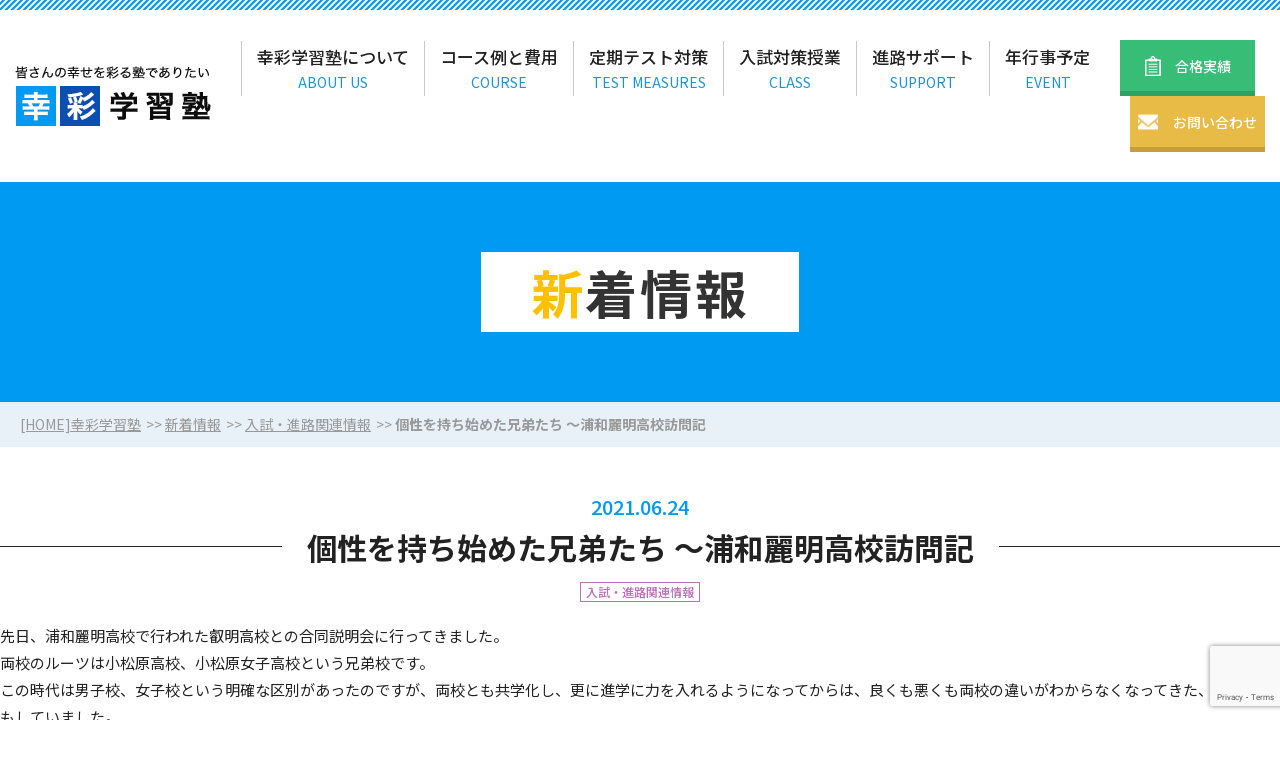

--- FILE ---
content_type: text/html; charset=UTF-8
request_url: https://kousai-g.com/archives/505/
body_size: 6097
content:
<!DOCTYPE HTML>
<html lang="ja">
<head>
<!-- Global site tag (gtag.js) - Google Analytics -->
<script async src="https://www.googletagmanager.com/gtag/js?id=UA-162556461-1"></script>
<script>
window.dataLayer = window.dataLayer || [];
function gtag(){dataLayer.push(arguments);}
gtag('js', new Date());

gtag('config', 'UA-162556461-1');
</script>
<!-- メタエリアここから -->
<meta charset="UTF-8">
<meta name="viewport" content="width=device-width,user-scalable=1">
<meta name="keywords" content="個性を持ち始めた兄弟たち 〜浦和麗明高校訪問記,久喜市,南栗橋,塾,個別指導塾,定期テスト,受験対策,入試,中学生,小学生">
<meta name="description" content="久喜市や南栗橋で定期テストや受験対策の事なら個別学習塾の「幸彩学習塾」のです！中学生や小学生向けに入試対策も行っております。">
	
<!-- メタエリアここまで -->
<!-- タイトルここから -->
<title>個性を持ち始めた兄弟たち 〜浦和麗明高校訪問記｜幸彩学習塾</title>
	

<!-- タイトルここまで -->
<!-- スタイルシート読み込み -->
<link rel="stylesheet" href="https://kousai-g.com/wp-content/themes/kousai-g/css/common.css">
<link rel="stylesheet" href="https://kousai-g.com/wp-content/themes/kousai-g/css/layout.css">
<!-- JS読み込み -->
<script src="https://kousai-g.com/wp-content/themes/kousai-g/js/jquery-1.11.2.min.js"></script>
<script src="https://kousai-g.com/wp-content/themes/kousai-g/js/setup.js"></script>
<script src="https://kousai-g.com/wp-content/themes/kousai-g/js/jquery.matchHeight.js"></script>
<!--[if lt IE 9]（編集不可領域）-->
<script src="https://kousai-g.com/wp-content/themes/kousai-g/js/html5shiv.js"></script>
<script src="https://kousai-g.com/wp-content/themes/kousai-g/js/selectivizr.js"></script>
<script src="https://kousai-g.com/wp-content/themes/kousai-g/js/respond.js"></script>

<!-- All In One SEO Pack 3.6.2[691,727] -->
<script type="application/ld+json" class="aioseop-schema">{"@context":"https://schema.org","@graph":[{"@type":"Organization","@id":"https://kousai-g.com/#organization","url":"https://kousai-g.com/","name":"幸彩学習塾","sameAs":[]},{"@type":"WebSite","@id":"https://kousai-g.com/#website","url":"https://kousai-g.com/","name":"幸彩学習塾","publisher":{"@id":"https://kousai-g.com/#organization"},"potentialAction":{"@type":"SearchAction","target":"https://kousai-g.com/?s={search_term_string}","query-input":"required name=search_term_string"}},{"@type":"WebPage","@id":"https://kousai-g.com/archives/505/#webpage","url":"https://kousai-g.com/archives/505/","inLanguage":"ja","name":"個性を持ち始めた兄弟たち 〜浦和麗明高校訪問記","isPartOf":{"@id":"https://kousai-g.com/#website"},"breadcrumb":{"@id":"https://kousai-g.com/archives/505/#breadcrumblist"},"datePublished":"2021-06-24T07:31:42+09:00","dateModified":"2021-06-24T07:33:44+09:00"},{"@type":"Article","@id":"https://kousai-g.com/archives/505/#article","isPartOf":{"@id":"https://kousai-g.com/archives/505/#webpage"},"author":{"@id":"https://kousai-g.com/archives/author/admin_kousai-g/#author"},"headline":"個性を持ち始めた兄弟たち 〜浦和麗明高校訪問記","datePublished":"2021-06-24T07:31:42+09:00","dateModified":"2021-06-24T07:33:44+09:00","commentCount":0,"mainEntityOfPage":{"@id":"https://kousai-g.com/archives/505/#webpage"},"publisher":{"@id":"https://kousai-g.com/#organization"},"articleSection":"入試・進路関連情報"},{"@type":"Person","@id":"https://kousai-g.com/archives/author/admin_kousai-g/#author","name":"admin_kousai-g","sameAs":[],"image":{"@type":"ImageObject","@id":"https://kousai-g.com/#personlogo","url":"https://secure.gravatar.com/avatar/293fe7deb452ce576787cd8049e2995a?s=96&d=mm&r=g","width":96,"height":96,"caption":"admin_kousai-g"}},{"@type":"BreadcrumbList","@id":"https://kousai-g.com/archives/505/#breadcrumblist","itemListElement":[{"@type":"ListItem","position":1,"item":{"@type":"WebPage","@id":"https://kousai-g.com/","url":"https://kousai-g.com/","name":"幸彩学習塾｜久喜市や南栗橋で定期テストや受験対策の事なら個別学習塾「幸彩学習塾」へ"}},{"@type":"ListItem","position":2,"item":{"@type":"WebPage","@id":"https://kousai-g.com/archives/505/","url":"https://kousai-g.com/archives/505/","name":"個性を持ち始めた兄弟たち 〜浦和麗明高校訪問記"}}]}]}</script>
<link rel="canonical" href="https://kousai-g.com/archives/505/" />
<!-- All In One SEO Pack -->
<link rel='dns-prefetch' href='//www.google.com' />
<link rel='dns-prefetch' href='//www.googletagmanager.com' />
<link rel='dns-prefetch' href='//maxcdn.bootstrapcdn.com' />
<link rel='dns-prefetch' href='//s.w.org' />
<link rel="alternate" type="application/rss+xml" title="幸彩学習塾 &raquo; 個性を持ち始めた兄弟たち 〜浦和麗明高校訪問記 のコメントのフィード" href="https://kousai-g.com/archives/505/feed/" />
		<script type="text/javascript">
			window._wpemojiSettings = {"baseUrl":"https:\/\/s.w.org\/images\/core\/emoji\/12.0.0-1\/72x72\/","ext":".png","svgUrl":"https:\/\/s.w.org\/images\/core\/emoji\/12.0.0-1\/svg\/","svgExt":".svg","source":{"concatemoji":"https:\/\/kousai-g.com\/wp-includes\/js\/wp-emoji-release.min.js?ver=5.3.20"}};
			!function(e,a,t){var n,r,o,i=a.createElement("canvas"),p=i.getContext&&i.getContext("2d");function s(e,t){var a=String.fromCharCode;p.clearRect(0,0,i.width,i.height),p.fillText(a.apply(this,e),0,0);e=i.toDataURL();return p.clearRect(0,0,i.width,i.height),p.fillText(a.apply(this,t),0,0),e===i.toDataURL()}function c(e){var t=a.createElement("script");t.src=e,t.defer=t.type="text/javascript",a.getElementsByTagName("head")[0].appendChild(t)}for(o=Array("flag","emoji"),t.supports={everything:!0,everythingExceptFlag:!0},r=0;r<o.length;r++)t.supports[o[r]]=function(e){if(!p||!p.fillText)return!1;switch(p.textBaseline="top",p.font="600 32px Arial",e){case"flag":return s([127987,65039,8205,9895,65039],[127987,65039,8203,9895,65039])?!1:!s([55356,56826,55356,56819],[55356,56826,8203,55356,56819])&&!s([55356,57332,56128,56423,56128,56418,56128,56421,56128,56430,56128,56423,56128,56447],[55356,57332,8203,56128,56423,8203,56128,56418,8203,56128,56421,8203,56128,56430,8203,56128,56423,8203,56128,56447]);case"emoji":return!s([55357,56424,55356,57342,8205,55358,56605,8205,55357,56424,55356,57340],[55357,56424,55356,57342,8203,55358,56605,8203,55357,56424,55356,57340])}return!1}(o[r]),t.supports.everything=t.supports.everything&&t.supports[o[r]],"flag"!==o[r]&&(t.supports.everythingExceptFlag=t.supports.everythingExceptFlag&&t.supports[o[r]]);t.supports.everythingExceptFlag=t.supports.everythingExceptFlag&&!t.supports.flag,t.DOMReady=!1,t.readyCallback=function(){t.DOMReady=!0},t.supports.everything||(n=function(){t.readyCallback()},a.addEventListener?(a.addEventListener("DOMContentLoaded",n,!1),e.addEventListener("load",n,!1)):(e.attachEvent("onload",n),a.attachEvent("onreadystatechange",function(){"complete"===a.readyState&&t.readyCallback()})),(n=t.source||{}).concatemoji?c(n.concatemoji):n.wpemoji&&n.twemoji&&(c(n.twemoji),c(n.wpemoji)))}(window,document,window._wpemojiSettings);
		</script>
		<style type="text/css">
img.wp-smiley,
img.emoji {
	display: inline !important;
	border: none !important;
	box-shadow: none !important;
	height: 1em !important;
	width: 1em !important;
	margin: 0 .07em !important;
	vertical-align: -0.1em !important;
	background: none !important;
	padding: 0 !important;
}
</style>
	<link rel='stylesheet' id='sbr_styles-css'  href='https://kousai-g.com/wp-content/plugins/reviews-feed/assets/css/sbr-styles.css?ver=1.1.2' type='text/css' media='all' />
<link rel='stylesheet' id='sbi_styles-css'  href='https://kousai-g.com/wp-content/plugins/instagram-feed/css/sbi-styles.min.css?ver=6.3.1' type='text/css' media='all' />
<link rel='stylesheet' id='wp-block-library-css'  href='https://kousai-g.com/wp-includes/css/dist/block-library/style.min.css?ver=5.3.20' type='text/css' media='all' />
<link rel='stylesheet' id='contact-form-7-css'  href='https://kousai-g.com/wp-content/plugins/contact-form-7/includes/css/styles.css?ver=5.1.7' type='text/css' media='all' />
<link rel='stylesheet' id='contact-form-7-confirm-css'  href='https://kousai-g.com/wp-content/plugins/contact-form-7-add-confirm/includes/css/styles.css?ver=5.1' type='text/css' media='all' />
<link rel='stylesheet' id='ctf_styles-css'  href='https://kousai-g.com/wp-content/plugins/custom-twitter-feeds/css/ctf-styles.min.css?ver=2.2.2' type='text/css' media='all' />
<link rel='stylesheet' id='cff-css'  href='https://kousai-g.com/wp-content/plugins/custom-facebook-feed/assets/css/cff-style.min.css?ver=4.2.4' type='text/css' media='all' />
<link rel='stylesheet' id='sb-font-awesome-css'  href='https://maxcdn.bootstrapcdn.com/font-awesome/4.7.0/css/font-awesome.min.css?ver=5.3.20' type='text/css' media='all' />
<script type='text/javascript' src='https://kousai-g.com/wp-includes/js/jquery/jquery.js?ver=1.12.4-wp'></script>
<script type='text/javascript' src='https://kousai-g.com/wp-includes/js/jquery/jquery-migrate.min.js?ver=1.4.1'></script>

<!-- Google アナリティクス スニペット (Site Kit が追加) -->
<script type='text/javascript' src='https://www.googletagmanager.com/gtag/js?id=G-ZL5E89Y8WE' async></script>
<script type='text/javascript'>
window.dataLayer = window.dataLayer || [];function gtag(){dataLayer.push(arguments);}
gtag("js", new Date());
gtag("set", "developer_id.dZTNiMT", true);
gtag("config", "G-ZL5E89Y8WE");
</script>

<!-- (ここまで) Google アナリティクス スニペット (Site Kit が追加) -->
<link rel='https://api.w.org/' href='https://kousai-g.com/wp-json/' />
<link rel="EditURI" type="application/rsd+xml" title="RSD" href="https://kousai-g.com/xmlrpc.php?rsd" />
<link rel="wlwmanifest" type="application/wlwmanifest+xml" href="https://kousai-g.com/wp-includes/wlwmanifest.xml" /> 
<link rel='prev' title='塾からのお知らせ【6/20版】' href='https://kousai-g.com/archives/501/' />
<link rel='next' title='合格者が４倍に！ 新しいタイプの大学入試で成果を発揮 〜瀧野川女子学園を訪ねて' href='https://kousai-g.com/archives/511/' />
<meta name="generator" content="WordPress 5.3.20" />
<link rel='shortlink' href='https://kousai-g.com/?p=505' />
<link rel="alternate" type="application/json+oembed" href="https://kousai-g.com/wp-json/oembed/1.0/embed?url=https%3A%2F%2Fkousai-g.com%2Farchives%2F505%2F" />
<link rel="alternate" type="text/xml+oembed" href="https://kousai-g.com/wp-json/oembed/1.0/embed?url=https%3A%2F%2Fkousai-g.com%2Farchives%2F505%2F&#038;format=xml" />
<meta name="generator" content="Site Kit by Google 1.92.0" /><style type="text/css">.broken_link, a.broken_link {
	text-decoration: line-through;
}</style></head>
<body>
<article id="wrapper">
<header>
<div class="hd-inr flex-btw">
<div class="hd-logo">
<h1><a href="https://kousai-g.com"><img class="not" src="https://kousai-g.com/wp-content/themes/kousai-g/images/common/img_hd_logo.png" alt="幸彩学習塾" /></a></h1>
</div>
<div class="hd-info flex-end">
<nav class="pc-nav">
<ul class="flex-end">
<li class=" tb-display"><a href="https://kousai-g.com"><span><strong>ホーム</strong><small>home</small></span></a></li>
<li ><a href="https://kousai-g.com/about/"><span><strong>幸彩学習塾について</strong><small>about us</small></span></a></li>
<li ><a href="https://kousai-g.com/course/"><span><strong>コース例と費用</strong><small>course</small></span></a></li>	
<li ><a href="https://kousai-g.com/test/"><span><strong>定期テスト対策</strong><small>test measures</small></span></a></li>
<li ><a href="https://kousai-g.com/lecture/"><span><strong>入試対策授業</strong><small>class</small></span></a></li>
<li ><a href="https://kousai-g.com/support/"><span><strong>進路サポート</strong><small>support</small></span></a></li>
<li ><a href="https://kousai-g.com/schedule/"><span><strong>年行事予定</strong><small>event</small></span></a></li>
<li class="tb-display"><a href="https://kousai-g.com/performance/"><span><strong>合格実績</strong></span></a></li>
<li class="tb-display"><a href="https://kousai-g.com/access/"><span><strong>アクセス</strong></span></a></li>
<li class="tb-display"><a href="https://kousai-g.com/news/"><span><strong>新着情報</strong></span></a></li>
<li class="tb-display"><a href="https://kousai-g.com/contact/"><span><strong>お問い合わせ</strong></span></a></li>
</ul>
</nav>
<div class="hd-performance"><a href="https://kousai-g.com/performance/"><span>合格実績</span></a></div>
<div class="hd-mail"><a href="https://kousai-g.com/contact/"><span>お問い合わせ</span></a></div>
<div class="navToggle">
<div>
<span></span>
<span></span>
<span></span>
</div>
</div>
</div>
</div>
</header>
	
<div id="sub_visual">
<h2><span>新着情報</span></h2>
</div>

<div id="sub_contents" class="clearfix">

<div class="bread_crumb_list">
<ul class="bread_crumb">
<li><a href="https://kousai-g.com">[HOME]幸彩学習塾</a></li>
<li><a href="https://kousai-g.com/news/">新着情報</a></li>
<li><a href="https://kousai-g.com/news-cat/test/">入試・進路関連情報</a></li>
<li class="current">個性を持ち始めた兄弟たち 〜浦和麗明高校訪問記</li>
</ul>
</div>

		

<section class="single">
<h3><small>2021.06.24</small><strong>個性を持ち始めた兄弟たち 〜浦和麗明高校訪問記</strong></h3>
<div class="cmn-news-cate test">入試・進路関連情報</div>
<div>
<div>先日、浦和麗明高校で行われた叡明高校との合同説明会に行ってきました。</div>
<div></div>
<div>両校のルーツは小松原高校、小松原女子高校という兄弟校です。</div>
<div>この時代は男子校、女子校という明確な区別があったのですが、両校とも共学化し、更に進学に力を入れるようになってからは、良くも悪くも両校の違いがわからなくなってきた、そんな気もしていました。</div>
<div>今回は、そんな両校の違いを確かめたい、そんな思いもあって参加しました。</div>
<div>.</div>
<div>.</div>
<div>この続きは、当塾の公式ブログからご覧ください。（下のURLをクリックしてください）</div>
<div><a href="https://blog.goo.ne.jp/kousai_g/e/9031f6e6c8bb8bb091482fdead60f3b9">https://blog.goo.ne.jp/kousai_g/e/9031f6e6c8bb8bb091482fdead60f3b9</a></div>
<div><img class="alignnone size-medium wp-image-509" src="https://kousai-g.com/wp-content/uploads/2021/06/IMG_20210608_131958_788-300x300.jpg" alt="" width="300" height="300" srcset="https://kousai-g.com/wp-content/uploads/2021/06/IMG_20210608_131958_788-300x300.jpg 300w, https://kousai-g.com/wp-content/uploads/2021/06/IMG_20210608_131958_788-150x150.jpg 150w, https://kousai-g.com/wp-content/uploads/2021/06/IMG_20210608_131958_788.jpg 768w" sizes="(max-width: 300px) 100vw, 300px" /></div>
						
</div>
<br>
<br>
<div class="wp-pagenavi">
<a href="https://kousai-g.com/archives/511/" rel="next">« 前へ</a><a href="https://kousai-g.com/news-cat/test/">一覧へ戻る</a>
<a href="https://kousai-g.com/archives/486/" rel="prev">次へ »</a></div>	
						
</section>

</div>
<footer>
<div class="ft-about">
<div class="contents-inr">
<div class="ft-info flex-btw">
<h2 class="ft-logo"><img src="https://kousai-g.com/wp-content/themes/kousai-g/images/common/img_ft_logo.png" alt="幸彩学習塾" /></h2>
<div class="ft-guide flex-end">
<ul>
<li><span>受付時間</span>月～水・金 15:00～22:00、木 19:00～22:00(土曜・日曜定休)</li>
<li><span>住　所</span>〒349-1117 <br class="sp-display" />埼玉県久喜市南栗橋4-17-17<br class="sp-display" />ファルカオスポーツベース内</li>
</ul>
<ul>
<li><span>交　通</span>東武日光線南栗橋駅 徒歩5分</li>
<li><span>公式YouTube</span><a target="_blank" href="https://www.youtube.com/channel/UCj02mgrQmmXc5UfPgHbFiUg/">&gt;&gt;こちら</a></li>
</ul>
</div>
</div>
</div>
</div>
<div class="ft-nav">
<ul class="flex-cnt">
<li><a href="https://kousai-g.com">ホーム</a></li>
<li><a href="https://kousai-g.com/about/">幸彩学習塾について</a></li>
<li><a href="https://kousai-g.com/course/">コース例と費用</a></li>
<li><a href="https://kousai-g.com/test/">定期テスト対策</a></li>
<li><a href="https://kousai-g.com/lecture/">入試対策授業</a></li>
<li><a href="https://kousai-g.com/support/">進路サポート</a></li>
<li><a href="https://kousai-g.com/schedule/">年行事予定</a></li>
<li><a href="https://kousai-g.com/performance/">合格実績</a></li>
<li><a href="https://kousai-g.com/access/">アクセス</a></li>
<li><a href="https://kousai-g.com/news/">新着情報</a></li>
<li><a href="https://kousai-g.com/contact/">お問い合わせ</a></li>
</ul>
</div>
<div class="ft-copyright">
Copyright(C)&nbsp;幸彩学習塾&nbsp;All&nbsp;Rights&nbsp;Reserved.
</div>
</footer>

</article>


<!-- Custom Facebook Feed JS -->
<script type="text/javascript">var cffajaxurl = "https://kousai-g.com/wp-admin/admin-ajax.php";
var cfflinkhashtags = "true";
</script>
<!-- YouTube Feeds JS -->
<script type="text/javascript">

</script>
<!-- Instagram Feed JS -->
<script type="text/javascript">
var sbiajaxurl = "https://kousai-g.com/wp-admin/admin-ajax.php";
</script>
<script type='text/javascript'>
/* <![CDATA[ */
var wpcf7 = {"apiSettings":{"root":"https:\/\/kousai-g.com\/wp-json\/contact-form-7\/v1","namespace":"contact-form-7\/v1"}};
/* ]]> */
</script>
<script type='text/javascript' src='https://kousai-g.com/wp-content/plugins/contact-form-7/includes/js/scripts.js?ver=5.1.7'></script>
<script type='text/javascript' src='https://kousai-g.com/wp-includes/js/jquery/jquery.form.min.js?ver=4.2.1'></script>
<script type='text/javascript' src='https://kousai-g.com/wp-content/plugins/contact-form-7-add-confirm/includes/js/scripts.js?ver=5.1'></script>
<script type='text/javascript' src='https://kousai-g.com/wp-content/plugins/custom-facebook-feed/assets/js/cff-scripts.min.js?ver=4.2.4'></script>
<script type='text/javascript' src='https://www.google.com/recaptcha/api.js?render=6LcYiCwqAAAAAJbz4tdLm8R32Vx1Hxjw3wib7PC7&#038;ver=3.0'></script>
<script type='text/javascript' src='https://kousai-g.com/wp-includes/js/wp-embed.min.js?ver=5.3.20'></script>
<script type="text/javascript">
( function( grecaptcha, sitekey, actions ) {

	var wpcf7recaptcha = {

		execute: function( action ) {
			grecaptcha.execute(
				sitekey,
				{ action: action }
			).then( function( token ) {
				var forms = document.getElementsByTagName( 'form' );

				for ( var i = 0; i < forms.length; i++ ) {
					var fields = forms[ i ].getElementsByTagName( 'input' );

					for ( var j = 0; j < fields.length; j++ ) {
						var field = fields[ j ];

						if ( 'g-recaptcha-response' === field.getAttribute( 'name' ) ) {
							field.setAttribute( 'value', token );
							break;
						}
					}
				}
			} );
		},

		executeOnHomepage: function() {
			wpcf7recaptcha.execute( actions[ 'homepage' ] );
		},

		executeOnContactform: function() {
			wpcf7recaptcha.execute( actions[ 'contactform' ] );
		},

	};

	grecaptcha.ready(
		wpcf7recaptcha.executeOnHomepage
	);

	document.addEventListener( 'change',
		wpcf7recaptcha.executeOnContactform, false
	);

	document.addEventListener( 'wpcf7submit',
		wpcf7recaptcha.executeOnHomepage, false
	);

} )(
	grecaptcha,
	'6LcYiCwqAAAAAJbz4tdLm8R32Vx1Hxjw3wib7PC7',
	{"homepage":"homepage","contactform":"contactform"}
);
</script>
</body>
</html>	

--- FILE ---
content_type: text/html; charset=utf-8
request_url: https://www.google.com/recaptcha/api2/anchor?ar=1&k=6LcYiCwqAAAAAJbz4tdLm8R32Vx1Hxjw3wib7PC7&co=aHR0cHM6Ly9rb3VzYWktZy5jb206NDQz&hl=en&v=TkacYOdEJbdB_JjX802TMer9&size=invisible&anchor-ms=20000&execute-ms=15000&cb=hcuubr10njkp
body_size: 45672
content:
<!DOCTYPE HTML><html dir="ltr" lang="en"><head><meta http-equiv="Content-Type" content="text/html; charset=UTF-8">
<meta http-equiv="X-UA-Compatible" content="IE=edge">
<title>reCAPTCHA</title>
<style type="text/css">
/* cyrillic-ext */
@font-face {
  font-family: 'Roboto';
  font-style: normal;
  font-weight: 400;
  src: url(//fonts.gstatic.com/s/roboto/v18/KFOmCnqEu92Fr1Mu72xKKTU1Kvnz.woff2) format('woff2');
  unicode-range: U+0460-052F, U+1C80-1C8A, U+20B4, U+2DE0-2DFF, U+A640-A69F, U+FE2E-FE2F;
}
/* cyrillic */
@font-face {
  font-family: 'Roboto';
  font-style: normal;
  font-weight: 400;
  src: url(//fonts.gstatic.com/s/roboto/v18/KFOmCnqEu92Fr1Mu5mxKKTU1Kvnz.woff2) format('woff2');
  unicode-range: U+0301, U+0400-045F, U+0490-0491, U+04B0-04B1, U+2116;
}
/* greek-ext */
@font-face {
  font-family: 'Roboto';
  font-style: normal;
  font-weight: 400;
  src: url(//fonts.gstatic.com/s/roboto/v18/KFOmCnqEu92Fr1Mu7mxKKTU1Kvnz.woff2) format('woff2');
  unicode-range: U+1F00-1FFF;
}
/* greek */
@font-face {
  font-family: 'Roboto';
  font-style: normal;
  font-weight: 400;
  src: url(//fonts.gstatic.com/s/roboto/v18/KFOmCnqEu92Fr1Mu4WxKKTU1Kvnz.woff2) format('woff2');
  unicode-range: U+0370-0377, U+037A-037F, U+0384-038A, U+038C, U+038E-03A1, U+03A3-03FF;
}
/* vietnamese */
@font-face {
  font-family: 'Roboto';
  font-style: normal;
  font-weight: 400;
  src: url(//fonts.gstatic.com/s/roboto/v18/KFOmCnqEu92Fr1Mu7WxKKTU1Kvnz.woff2) format('woff2');
  unicode-range: U+0102-0103, U+0110-0111, U+0128-0129, U+0168-0169, U+01A0-01A1, U+01AF-01B0, U+0300-0301, U+0303-0304, U+0308-0309, U+0323, U+0329, U+1EA0-1EF9, U+20AB;
}
/* latin-ext */
@font-face {
  font-family: 'Roboto';
  font-style: normal;
  font-weight: 400;
  src: url(//fonts.gstatic.com/s/roboto/v18/KFOmCnqEu92Fr1Mu7GxKKTU1Kvnz.woff2) format('woff2');
  unicode-range: U+0100-02BA, U+02BD-02C5, U+02C7-02CC, U+02CE-02D7, U+02DD-02FF, U+0304, U+0308, U+0329, U+1D00-1DBF, U+1E00-1E9F, U+1EF2-1EFF, U+2020, U+20A0-20AB, U+20AD-20C0, U+2113, U+2C60-2C7F, U+A720-A7FF;
}
/* latin */
@font-face {
  font-family: 'Roboto';
  font-style: normal;
  font-weight: 400;
  src: url(//fonts.gstatic.com/s/roboto/v18/KFOmCnqEu92Fr1Mu4mxKKTU1Kg.woff2) format('woff2');
  unicode-range: U+0000-00FF, U+0131, U+0152-0153, U+02BB-02BC, U+02C6, U+02DA, U+02DC, U+0304, U+0308, U+0329, U+2000-206F, U+20AC, U+2122, U+2191, U+2193, U+2212, U+2215, U+FEFF, U+FFFD;
}
/* cyrillic-ext */
@font-face {
  font-family: 'Roboto';
  font-style: normal;
  font-weight: 500;
  src: url(//fonts.gstatic.com/s/roboto/v18/KFOlCnqEu92Fr1MmEU9fCRc4AMP6lbBP.woff2) format('woff2');
  unicode-range: U+0460-052F, U+1C80-1C8A, U+20B4, U+2DE0-2DFF, U+A640-A69F, U+FE2E-FE2F;
}
/* cyrillic */
@font-face {
  font-family: 'Roboto';
  font-style: normal;
  font-weight: 500;
  src: url(//fonts.gstatic.com/s/roboto/v18/KFOlCnqEu92Fr1MmEU9fABc4AMP6lbBP.woff2) format('woff2');
  unicode-range: U+0301, U+0400-045F, U+0490-0491, U+04B0-04B1, U+2116;
}
/* greek-ext */
@font-face {
  font-family: 'Roboto';
  font-style: normal;
  font-weight: 500;
  src: url(//fonts.gstatic.com/s/roboto/v18/KFOlCnqEu92Fr1MmEU9fCBc4AMP6lbBP.woff2) format('woff2');
  unicode-range: U+1F00-1FFF;
}
/* greek */
@font-face {
  font-family: 'Roboto';
  font-style: normal;
  font-weight: 500;
  src: url(//fonts.gstatic.com/s/roboto/v18/KFOlCnqEu92Fr1MmEU9fBxc4AMP6lbBP.woff2) format('woff2');
  unicode-range: U+0370-0377, U+037A-037F, U+0384-038A, U+038C, U+038E-03A1, U+03A3-03FF;
}
/* vietnamese */
@font-face {
  font-family: 'Roboto';
  font-style: normal;
  font-weight: 500;
  src: url(//fonts.gstatic.com/s/roboto/v18/KFOlCnqEu92Fr1MmEU9fCxc4AMP6lbBP.woff2) format('woff2');
  unicode-range: U+0102-0103, U+0110-0111, U+0128-0129, U+0168-0169, U+01A0-01A1, U+01AF-01B0, U+0300-0301, U+0303-0304, U+0308-0309, U+0323, U+0329, U+1EA0-1EF9, U+20AB;
}
/* latin-ext */
@font-face {
  font-family: 'Roboto';
  font-style: normal;
  font-weight: 500;
  src: url(//fonts.gstatic.com/s/roboto/v18/KFOlCnqEu92Fr1MmEU9fChc4AMP6lbBP.woff2) format('woff2');
  unicode-range: U+0100-02BA, U+02BD-02C5, U+02C7-02CC, U+02CE-02D7, U+02DD-02FF, U+0304, U+0308, U+0329, U+1D00-1DBF, U+1E00-1E9F, U+1EF2-1EFF, U+2020, U+20A0-20AB, U+20AD-20C0, U+2113, U+2C60-2C7F, U+A720-A7FF;
}
/* latin */
@font-face {
  font-family: 'Roboto';
  font-style: normal;
  font-weight: 500;
  src: url(//fonts.gstatic.com/s/roboto/v18/KFOlCnqEu92Fr1MmEU9fBBc4AMP6lQ.woff2) format('woff2');
  unicode-range: U+0000-00FF, U+0131, U+0152-0153, U+02BB-02BC, U+02C6, U+02DA, U+02DC, U+0304, U+0308, U+0329, U+2000-206F, U+20AC, U+2122, U+2191, U+2193, U+2212, U+2215, U+FEFF, U+FFFD;
}
/* cyrillic-ext */
@font-face {
  font-family: 'Roboto';
  font-style: normal;
  font-weight: 900;
  src: url(//fonts.gstatic.com/s/roboto/v18/KFOlCnqEu92Fr1MmYUtfCRc4AMP6lbBP.woff2) format('woff2');
  unicode-range: U+0460-052F, U+1C80-1C8A, U+20B4, U+2DE0-2DFF, U+A640-A69F, U+FE2E-FE2F;
}
/* cyrillic */
@font-face {
  font-family: 'Roboto';
  font-style: normal;
  font-weight: 900;
  src: url(//fonts.gstatic.com/s/roboto/v18/KFOlCnqEu92Fr1MmYUtfABc4AMP6lbBP.woff2) format('woff2');
  unicode-range: U+0301, U+0400-045F, U+0490-0491, U+04B0-04B1, U+2116;
}
/* greek-ext */
@font-face {
  font-family: 'Roboto';
  font-style: normal;
  font-weight: 900;
  src: url(//fonts.gstatic.com/s/roboto/v18/KFOlCnqEu92Fr1MmYUtfCBc4AMP6lbBP.woff2) format('woff2');
  unicode-range: U+1F00-1FFF;
}
/* greek */
@font-face {
  font-family: 'Roboto';
  font-style: normal;
  font-weight: 900;
  src: url(//fonts.gstatic.com/s/roboto/v18/KFOlCnqEu92Fr1MmYUtfBxc4AMP6lbBP.woff2) format('woff2');
  unicode-range: U+0370-0377, U+037A-037F, U+0384-038A, U+038C, U+038E-03A1, U+03A3-03FF;
}
/* vietnamese */
@font-face {
  font-family: 'Roboto';
  font-style: normal;
  font-weight: 900;
  src: url(//fonts.gstatic.com/s/roboto/v18/KFOlCnqEu92Fr1MmYUtfCxc4AMP6lbBP.woff2) format('woff2');
  unicode-range: U+0102-0103, U+0110-0111, U+0128-0129, U+0168-0169, U+01A0-01A1, U+01AF-01B0, U+0300-0301, U+0303-0304, U+0308-0309, U+0323, U+0329, U+1EA0-1EF9, U+20AB;
}
/* latin-ext */
@font-face {
  font-family: 'Roboto';
  font-style: normal;
  font-weight: 900;
  src: url(//fonts.gstatic.com/s/roboto/v18/KFOlCnqEu92Fr1MmYUtfChc4AMP6lbBP.woff2) format('woff2');
  unicode-range: U+0100-02BA, U+02BD-02C5, U+02C7-02CC, U+02CE-02D7, U+02DD-02FF, U+0304, U+0308, U+0329, U+1D00-1DBF, U+1E00-1E9F, U+1EF2-1EFF, U+2020, U+20A0-20AB, U+20AD-20C0, U+2113, U+2C60-2C7F, U+A720-A7FF;
}
/* latin */
@font-face {
  font-family: 'Roboto';
  font-style: normal;
  font-weight: 900;
  src: url(//fonts.gstatic.com/s/roboto/v18/KFOlCnqEu92Fr1MmYUtfBBc4AMP6lQ.woff2) format('woff2');
  unicode-range: U+0000-00FF, U+0131, U+0152-0153, U+02BB-02BC, U+02C6, U+02DA, U+02DC, U+0304, U+0308, U+0329, U+2000-206F, U+20AC, U+2122, U+2191, U+2193, U+2212, U+2215, U+FEFF, U+FFFD;
}

</style>
<link rel="stylesheet" type="text/css" href="https://www.gstatic.com/recaptcha/releases/TkacYOdEJbdB_JjX802TMer9/styles__ltr.css">
<script nonce="kXUf3UjzAa5cr9WENfJp2A" type="text/javascript">window['__recaptcha_api'] = 'https://www.google.com/recaptcha/api2/';</script>
<script type="text/javascript" src="https://www.gstatic.com/recaptcha/releases/TkacYOdEJbdB_JjX802TMer9/recaptcha__en.js" nonce="kXUf3UjzAa5cr9WENfJp2A">
      
    </script></head>
<body><div id="rc-anchor-alert" class="rc-anchor-alert"></div>
<input type="hidden" id="recaptcha-token" value="[base64]">
<script type="text/javascript" nonce="kXUf3UjzAa5cr9WENfJp2A">
      recaptcha.anchor.Main.init("[\x22ainput\x22,[\x22bgdata\x22,\x22\x22,\[base64]/MjU1OmY/[base64]/[base64]/[base64]/[base64]/bmV3IGdbUF0oelswXSk6ST09Mj9uZXcgZ1tQXSh6WzBdLHpbMV0pOkk9PTM/bmV3IGdbUF0oelswXSx6WzFdLHpbMl0pOkk9PTQ/[base64]/[base64]/[base64]/[base64]/[base64]/[base64]/[base64]\\u003d\x22,\[base64]\\u003d\x22,\[base64]/[base64]/DiDs5w7LDoWnCkzfCt8OAw6QsJxkMw4lZKcKuQsKXw7PChHrChwnCnQrDusOsw5nDpMKUZsOjKcObw7pgwrMiCXZ6T8OaH8OWwq8Nd2NILlgqXsK1O3t6TQLDlMKdwp0uwrA+FRnDmsOUZMOXMMK3w7rDpcKhEjRmw4/CtRdYwpl7E8KIY8KUwp/CqELCi8O2ecKUwr9aQyfDrcOYw6hSw58Ew67ClMOVU8K5UBFPTMKuw6nCpMOzwqI2asOZw5vCr8K3Sn59dcK+w5ohwqAtU8Ofw4oMw6wOQcOEw6YTwpNvN8OFwr8/w5DDsjDDvVDCqMK3w6IpwoDDjyjDqH5uQcK/[base64]/CrgY0w5nCkmBww4bDlx5+w6LDigoqcTIpAlvCpsKEAi9nbsKEXQoewoVvBTIpdmlhH0MSw7fDlsKawq7DtXzDhD5zwrYZw5bCu1HCn8Ovw7o+PgQMKcO8w7/[base64]/BVvCn8OaaXbCgjxPwp9bw4YGPF/[base64]/wrIxSMO8w6Y1FQjDrsKUwp8Iw7cUecKTPMO4wrrCjsOoWFdDYzDCjgXCkR7DpMKLbsOLwqjCncO0NiglPj/CnzQ4BwFAaMOFw4sKwp8RcEcGEMO3wocWd8OEwo5JWsO4w6YNw5/CtQ3Chl9oG8KqwqfCvMK9wpXDpMOow7/DgsKxw4DCrcKxw6Rxw6BDIMOVbsK/[base64]/[base64]/Dv8KOXsKQwrDCuzHChMO8dsKbYEvCjDjDh8OSJAHCiw3DhcK7bcKqEW0nSEhpDVPCtsKhw74CwoF+Nid1w5nCqsKww7DDgcKbw7HCrDUNCcOBGwfDtjVrw6rCt8O6ZMOYwpfDqSrDj8KnwpdUNMKTwpLDhcOaTB0URsKqw6/CkGguW25SworDksKsw4U+bxPCmsKVw5/DisKdwofCvSsnw5tow5TDnTrDj8OKSVlwDlkww7RCUsKRw5tYb1rDlcK+wr/Dpk4VF8KENsKhw5AAw55FLMK9N2zDqgAQecOOw7p4wrEtR2dcwqxPMxfCo2/[base64]/LsKVbsOawr9rwrjCogkDME/DvHDDt1/CtFVJTcKqw5gdF8O7GxtXw4rDv8OmIF9tLMOSGMOZw5HCmx/[base64]/K8KNwrLDjcKswr/DkD1/[base64]/[base64]/EsO+X3bCk8OAwpDDssK+WjrDu20vEsKZb1PCjcOow7daw6dBDjIdZcKLK8KzwrvDu8Ojw6zDl8OUw7TCklzDjcKPw7t7Wh/Dj23CkcKBL8O4w6bCmCEbw5HDqmsAwrDDoAvDnTF8AsOowrY7wrdRw7/CuMKow6TCkVchZCTDg8OzOnZNf8Obw44ITGnCiMOJwq3Ctxhmw7Jja3lAw4AqwqzCj8K2wp04wpHCucORwrpCwrQcw4lQNmzDpA0/ZBFcw7w+W2lAX8KewpHDgSRmR14/[base64]/PGxpw5hoZcKadVPDoXbDuH1benDDoMKRwq1kdXXCrk3Di0PDp8OLHcOpecOYwoxiBMKzacKjw5wgw6bDolRmwrclLsOYwpDDs8O3acOYecOhRzrChMKVHMObwpNvw4x3PmAGK8KvwozCp3/[base64]/DhnDDssKpImhew6XCpMOFw6TCgh3CiMK4T8KWw5JHwqcbQzZqXMKGw4fDs8OIwqnCu8KGE8OfSzPCmR9YwrDClMOvNcK1wqJ7wolBYsOpw7dUflXCj8OYwoRHfMK5EA/CrcOQZyktdSUkQX7DpGh+M2XDsMKdDmt6bcOYX8Kzw77Cv2fCpcOlw4Eiw7PCkzzCvMKhPk7CksO8bsOKB1HDujvDqkM+w7tuw5wLw47Ck0zCg8O7QGbCucK0FgnCuXTDiks3wonDil8/wocMw5bCn0Izwrkgd8KzXsKpwp7Dnh0ow7rCnsOjQcOiwoNdw4A7wo3Chg8PeXHCpnDCvMKPw67CiVDDiFk2LSQbEMOowoFDwoLDg8KVwo7DvFvChzEKwpk/WsK9w7/Do8O4w5jCoj0Kwp1/EcKqwqvClcOJXmJ7wrAyNsKoVsKww7E6SzTDhwQxw6vCmcKgU28QbEnCvsKQT8O/wo3DicK9CMKjw50MH8K6ZTrDl1nDq8KJbMOyw5jCpMKgwqtrBgldw6h2UT3DkMOTw4FILSXDhDXCtMKvwqt8RTkvw5LCoScKwo05AQHDucOFw5nCsFZIwqdBw5vCoxHDnQ1iwq3CgTHCmsKQw5YBFcKSw6fClDnCq0/DtcO9wrg6fB0bw64Nwq9PSMOkB8Oywp/CpBzCrGrCnMKZFx1vc8KMwpPCpMOiwrjDgMKsIAE/RhnDkh/DrcK9HVwDZsKcQMO8w4HDpMOpMMKCwrUGYMKXwoZGFsOIwqfDrAd8w5nDs8KSUcKiw7wxwo9Jw5TCmsOKF8KIwo1Bw6DDocOYEErDjVRow7jCo8OcQDnCpTjCpsOdYcOvJVTCmsKJaMOvPQ0TwoweOMKPTlQzwqo6cwUmwoE3wp5KAsOVC8OSwoAdQlrCqknCsAE/[base64]/wq1sw6xEXTZpwrvDhsKcw7rCpxHChMO3PsKAwpYVAcOkwpF+c2zCtMOHwq7DoDDDgcKYLsKuw7vDjWDCkcKXwow/w4jDkRJ1UBFWLsO6wq5GworCmsK8LMOhwpHCocKiwpnCksOgAx8LJ8K8BsKmcywIKH/CsDF0wp4QcXbDrsK7CcOGfsKpwp8EwpzCkj4Cw5/[base64]/AivCoMO3MMOfwrs5f1HDlCfCs3/DgMKpw4rDs1d7fH4sw5x7CQ7Di1Q5wr54EcK9w6nDgBTCv8O8w7VJwovCv8KtdMKASmfCtcKrw7/Dq8OrSMOQw4PCk8KFw7UTwqYWwo9ow4XCtcKGw4o/[base64]/Du8K4dntLJsKGw4x5wpMhwpbDvcKaFS7DtRFYVcOhZB7CisObfTrDo8KOBcKJwr4Pw4DCnCzCgQ3CsxLDkXnCmWjCocKQLBlRw71kw7FbUcKENsORZXxiZyLCjWPCkjXDhi3Cv3HDqsKnw4Jiw6bCqsKbKn7DnjXCm8KyKwvClWTDvMOuw4Q3CMOCPEdiwoDCrDzDqk/Du8KAYsKnw7bDjT8AHCPCmSvDtWfCjyxRfQHCgsOkwqM0w5HDmsKZVj3Cn2J1GmrDgsKSwr/DpGLDmsOeAy/DtsOVRlATw5dqw7LDh8KWY2jCq8O2EzMzQsOgHVDDmQfDgsK0Dm/CkB8sE8KzwqnCgcKdL8OBwpzCvChjw6czwrVCOx7CosObBsKQwrdvHklBPy59OcKNHRV1UiLDpiJZBDFwwoTCqnHCocKdw5XCgMKbw7srGR/Ct8K0w6QKHh3Dk8OsYhZSwqA+YXhjP8O3w4rDm8OVw51Tw6d2HhHChFoPAcK4wqkCbcKnw7UZwohXY8KSwpU2EgYfw41hcsO/w6dkworChsOcIlLCjcKzRCd4w7w9w6BjYC7CtcOmEV3DsyYgFTc2JgwXwrxneTvDkDHCp8K2EHNGV8OveMKEw6ZxVgDCk0HCtkpsw6ZrTyHDrMO7w4DCvSrDjcKEb8Omw6oiCwt4NxHDthBSwqHDv8OHKzzDusKTPBYmIsOQw6PDocKfw7/CnwvCpMOAKlfCo8Khw4NLwqbCjgjClsOfLcOlw7hhDkcjwqHCqD5zaz/DrgwwTRBNwr4Ew6/DlMOTw4AiKRc1HAwiwo/Do0DDtGQzPsKwDyrDpMOObhfDvRbDr8Kacj94eMKkw6fDjF4qw73CmcOdK8Ovw7nCscORw6ZGw6fDj8KVTC3Cj3lfwrbDv8O4w4wbZhHDicOaScKvw7MfGMOdw6XCp8Ovw57CgsOrI8OvwpLDrMK6aic5RBNFIkwXwqwjFjNrGVolLsKnG8Osb1jDqsObJBQ/w77DnjDDusKHMMObA8OJwpvCrUIjYXNCw4ZpRcKGw5MOXsOEw6HDohPDrAg1wqvDn0QAw5lQBEdFw7DCt8O+G0zDlcKrSsK+U8KeLsOZw4HCslLDrMKRPcO5Eh3Dow3CuMOEw53DtFNSZ8KLwqZTJGFucGfCqHIRSMK1w652w44GbWDCkGDCsUAQwrtpw5vDvsOjwp/DhcOKAD91wr5DWMKdZVQiPQnClEZ8TQxPwrguZQNpcFNyQXVIQBc4w7Y6LVDCrcO8dsK7wrfCtSDCrMOlWcOESndewr7DrsKcZDUqwqR0R8KBw7XCm0nDlsOXbBrCg8ONw5zDv8O8w4I2woXChsOccX0fw5rCjGnClBrCgVILT2YOQhwvwq/[base64]/Dn8O2cx55WFTDpnlJwrfCu8KlaMOfUcKCw63DsxvCi25AwrjDqMK3JmnDn1kkQxfCk0oVDT1UWE/Cmmlaw4Aswp0LXxFEwotKMcK8X8KkPMOIwpfCicK/wq/CuELCgzYrw5dUw7IRBALCmhbCi08qVMOOwrg1VF/CocOOI8KUG8KIX8KaIMO9w43CmlLDsmDDnk4xKsKAeMKaEsKhwpspAAFNwql9dw8RHMO7W20xMsKOI1kHw7zDnhgMMEpEb8OcwrMkZETCu8OlNMOSwpXDmDMIeMOJw40UasOdFjhQwoZiVi/DjcO0ZsOmwr7DrnrDvx8Nw5tvcsKdwrHCmHFxA8Ocw4xKI8OSwrR6w67CkMKmMSjCiMK+amrDgAk7w4YdT8KRTsOUGcKNwroxw7TCnQBMw6MSw7kEw4QPwo1AVsKWJkNawo87wqRYIXnCicOBw5rCqiEmw4hlUMO6w7vDp8KMGB1/w6nCtmrCsTnDi8KhekMbwqvCgjMVw4bClRsKTk/[base64]/Cj1Z0RcKBRsOQc8OtLcKaa17ChCHDrsOlE8KlCgvCn3LDuMKRN8OZw7sQccKxU8KPw7fCsMOkwrYzS8OLw6PDjTjCgcO5wo3DjMOsJmQaMB7Ds3TDvDQjXMKIBC/DgsKhw5czKAYPwrvClcKzZRjCkVB4w6nCuzxHTMKyWcOaw6xXwowTbC0QwpXCijbChsOfJEgPYjkgLm3ChMO7TibDtxjCq2BlY8Oew5TDmMKoJzxCwpcNw6XCgTglWWbCnQg9wqN/[base64]/DkV5Mwo5bw7PCusOTwoZUw7LCocKKVcO2VMK9EMOYE3fDoABcwqrDjzhqaXLDpsOxXDsANcOjccO3w7ZoQ3DDisKnJcOYazrDkHPCscK/w6TDonhTwrECwo9+w5rCu3DCkMKsQAggwq9HwrnDhcK1w7XCrcOYwoEtw7PCl8KbwpDDlsK4wpjCuxnCs0ETABgzw7bDrcOJw4JBbHAMAQDChicyA8Kdw6Fnw5TDsMKOw4TDncOcw4VAw7kZLsKmwr8QwpMYBsK1w4LCmmHCkcO3w7/[base64]/DlcOUHcOIfG45fsOeG3bDqcKDJ8KEwqXDscOqPcOWwrHDvnTDoHXCk2vCnMKLw6zDr8K+PDcBDW1KHznCssO7w5bCscKiwp3Ds8OtYMK5STRiIXA3wpU/RMO7LTvDg8OCwocnw6fCtUQBwqPCgsKdwq7Cog7Dv8Okw6PDr8OcwqBgwpFhKsKjwojDkMO/F8K+NMOSwp/Cr8O9N1vDvCLDvkzCvcOLw78nBUpGJcOCwooOA8OHwprDo8OAZxLDu8OsUsOBwrzDqMKZU8KDEjcAbRXCisOtWcK2VERJw7bCuyM/HMOyDS1iwpDDgsKWZVXCncKvw7JBJcOXRsOzwpVBw5I7YcO6w6s2HjlMRC1zZF/[base64]/wpXCtsK5wq7DhwpCw5DClsKHZsK7X8KkXcK/IX3CsWDDrMOQNcO1BjQpwpx4wq/Ci1LCo3UVPMKlHlHCgUgHw7ozD3XDiifCqAvDlULDt8KGw5rDnsOvwqjCgi3DlG3DpsOmwoVjYcKZw7M2w6/CtWNsw4Z+Xy7Dm1vDgcKSwqAoDFXCnyvDn8KpYkvDul0vDlxmwqtCEcOcw4HCjcOtbMKoNBZjPCERwplqw7jCl8OpCAlrQcKUw50Ww6NwZWUtJyrDrsKJVhJMKA7DiMOBw7rDtW3CkMOhVhZlPS/[base64]/b1vCl8K1wojDjRXDh2TCpcK5wo9bd8OoTsORw53CgmzDhUh4wrnDt8K6Y8OTw6rDkMOxw7tEGsOfwoTDhMOydMO1woBNN8KsViHDk8O4w5LCmz8/wqXDr8KQQ1bDsHnDjsOIw65Cw78MHsKlw5F+dcOTeE/[base64]/CnMKALsKuCMOTZjZQwpAuw5bDllhcwqLDsEBmS8O1ZXPCucO3MMOaTlJxPMO/w7ERw7kDw53DmiHDngNDw6cMeUbCqsKzw5bDocKOwrYyZAIzw6BywrTDjsOXw4IPw7I/wqbCrm0Uw41mw7Vww45jw6Ngw7vCnMKdRTXCryZiw6xidx9gwp7Cg8OUJsK9LHzDvcK5eMKYw6DCgMONKMKww4XCgcOsw6hDw50bNcKRw4gxw64sNlFWQyhrCMKTeR7Do8KRWcK/WcOBwrdUw7B5cV8hbMO9w5HDnh8ee8OYw5nClMKfwofDrj9vwqzCt3UQw7wWw7MFw7zCpMKtw60eL8KWMRY5CQbChGUxwpAGHEY3w4TCsMKwwo3CpWE9wo/ChMOOE3rCg8Oww4TCucO/w63DqynDpcKPRcKwT8KRw4TDtcKmw5zCqcOww5zCsMKOw4JDaD5BwpTDhmnDsD9rZsORWcKBwp3Dj8Ojw7Uew4HChsKDwokbEgZ+FSR8wp5Uw4zDtsOtf8OOMT7CjsKHwrfDmsOZP8OZZMKdA8KOUcO/Ok/DsRfCvhbDkFHCucOkNhHDrVfDm8K5w5QnwpPDjC5UwqnCs8KERcK0PX13fA4Mw5ZbXsKjwoLDj38AFsKJwpgPw6svEn7CpUdAMUA/AxPCgGJWQhTChS/[base64]/DusOaw7XCl1PDsynCr2jCp8Kuwotmw75DEmceI8KIwpDCiCXCuMOawrTCqDhzBEhfaD3Dh01mw5vDsCR7wrhqLkPCo8K1w6jDu8K+QWDClTzCncKMCMOxPHwxwr/DqcOUw5/Cj1Y1LcOnKcOEw4TChU/CpWvDs1zDmCTDigIlPcK3IAYlOSdtwrFSc8O6w5ELc8KlVSUwW3zDoDnDl8KZMwLDrwEXAMOoM1HDisKeLU7Dp8KKasOFLFs5w5fDm8KhYHXCq8OcSW/[base64]/DuTMFw6AzQ8OtwonDp8KqwpBqwrNaHiDCr03Dnz3DgVXDgiNpwoxUGBMsbUhIw6hIBcOXw47Ct3DCg8OXU1TDpCrCjzXCsWhQVBwyaycPw40hC8KQSMK4w6VxaSzCpsO9wqDDpyPCmsOqSRt/AR3DocKxwrpJw7J0wrzDuX5GQcK/IMK8Ql/CiV4ywqLDkcO2wp4LwrhyesOIw4sdw4gnwpctTsKww7fDg8KkA8OxNmbChgVvwpjCmTnCtMKPwrRKWsKuwr3Clx8UQUPDhTU7T07DqU1Tw7XCq8OCw4pFRhAuIMOfw53DtMOgcMOuw5hQwqx1acOiwp1UVsKmLxYZBm9ewq/CusORwqvCuMO/[base64]/eXbDpHfCl8OWwrEpwo4FX2ZYw54hw4rCvgvCils8Q8KXLEEZw4ZGZ8KGKMK5w4jCtigRwqhPw4PCjkfCk3TDoMOPN1nCiX3CrnNvw5UpXA/Dg8KRwoxzJ8OLw6TDtEDCuErCmgRwRMORYcOibsKUXyMjJ1pPwroKwqvDqhYrPsOSwqzDqMO0wpoUdMOVOcKUwrIuw7oUNcKtw7jDqQnDoR3Ci8OUdQnCtcK2NsK8wqjCilU9HD/DmiXCvcOlw6NXFMOwPcKWwp9vw5hRSVjCh8OIOcKNDglfwr7DjlxDw5xUUXvCjzRAw6Bgwptjw4UGCBnDnzPCjcKowqXCosKHwrzDs03ClcO+w48fw5lYwpQyVcKSOsOsScKwKyvCksOyw7jDty3CjsK5wrwOw4bCh1rDpcKqw7/DtcO8wrvDh8OBVMKSd8OGW3V3wq8Qw6UpVm/Cow/CtUvCg8OPw6IoWsOsb1AcwqMgIcOwQwguw4TDmsKbw6fCm8OPw78dQcK6w6PDrSnCk8KMQsOWGQ/CkcOubgLCicKKw4NgwrPCi8KMwoUxHC3CicKrTj4Vw6/Ckw1Zwp7Dkhp5SHAjw7hqwrFJYsOMBWjCj1LDgcO6wqTCtwBFw5jDlMKNw4TCmcO8ccO5Q1XClMKXwrjCq8OHw5x6woDCgzwaVEFqw7nDm8KXCjwXPsKMw7tDS2fCr8OMEETCmhxIwr0owr9ow4RtLwkqwr/Dq8KCUTHDnkoywq/CkDhfdMKww5LCqMKhw5hhw694fMObN2nCk2XDiEEXI8KFwrMvw63Dtwxaw4ZDTMK1w7zCjsKSInvDoFFyw4jCtEtEw65nZnvDsT/[base64]/DncOnw67DgjvDscOUQMKCwqLCqcOFIMOWATHDmxYzZ8OBE0DDtcOCHcKFH8Kaw6rCrsKzwpwswrTCo3fCmB4zVWVYV2LDtBrDu8O+asKTwr3CqsKRwqrCqcOZwptuZH0VOCk1bVE4TsO6wqfChgnDpXUwwqpkw4/DqcKUw74Dw47CkMKMdStBw4cNMsKjdQrDg8OII8KdZjV/w5bDmgPDscKlEU42G8KWwpnDiBk9wrHDu8Omwp4Iw5rCphpVBsK1bsOtBGrDlsKCY1V3wq8zUsOTH2/DlGdYwpYdwrdqwqQFGCDCrmvCqGnDk3nDqk3DoMKQPStwLCMZwqTDq0YJw43CgsO/w5AYwoDDuMOPdEQfw4ZxwqRdXMKNImbCrGbDr8O7RnBQA2bClsKjYgzCqXc7w68hw6MRHCFsOD/CocO6ZkPCl8OmFcKtWMKmw7VxUsOdDGYBwpLDnGzDvF8ww5kMEyRtw7tywp3DqVHDjAIZC0tFw6TDpsKNw59/wr49F8KCwpk6wp7CucO7w7LDlDTDssODwqzCgkMIKB3Ci8OGw6VhTMOqw4Rhw7HCpg5gw7IORUcla8Ogwr1sw5TCocOAw5dlesKqJMORKsKyMmodw7gIw4/DjcKbw7bCoR/[base64]/Co8K5w5QpYMKdwpDDjgnDsWnDgwc1wpvDsmzCgmoEGcOGJsK0wo/DngLDgSDCncKgwqE9wo11L8OQw6c1w4kOZcKSwp0uAMOOV1pTFsO5AMOARABGwoUhwrjCoMOfwqFlwrPDugnDgCh3QizCoz7DmMK8w4t8wrjDkjbDtG09wpPCs8KEw6/[base64]/[base64]/[base64]/w4PDl8Kzwr1qVycHw47CtsKgb1DChcKfW8OjLSXDnEwlJRjDr8OeR2d0TMKdM1HDrcKHbsKvRwnDvkoiw43Di8OHJMOLwrTDsDnDr8KPdk7Dk1Jjw7gmwqxAwq5wSMOhA3cIVgY/w5k/KTDDrcKZT8OHwrDDh8K0wpddNizDj17Drlh6TybDrsOOL8KjwoYxeMKcGMKhY8KawrMzUCEVejrCjcK1wqw8w6XCn8KPwqIWwqVhw6R0H8Kzw70HW8K4w5ZlBGzDuy9AND7CmFrCl1kfw7HCjQjDg8KUw5XCrzQwUMKmcEIZVsOeV8O9wq/DosOHw45qw47CrMOuWm/[base64]/woEpwoTDj8KFEMO7cS3CuhHDk3/Dm2jDucOqw6PDp8KfwpF4AMOFAhJCanclGUPCvn/CnAnCuW7Dl1gqHMK9NsKzwoHCqTvDuVLDp8KeYB7DrMKmO8OdwoTDjMOkWsOhTsKrw4IcJ0Qsw4zDjXbCt8K4w7XCqB/[base64]/ezzDn3zDt8O1FDTClcOGwqvDriHDhS9MXzYHMWfCh23Cp8K8ezZwwoXDtMK6DwIjAcKeN3wXwqhPwoZpN8Opw6bCh1YFw5MiCXfDtzvDi8OVw4dWIcOFSsKewpUxflPDuMKTwpzDvcKpw4zCg8OhVxzCucKPG8KIw5dHWkFhelfCtsKmwrfDkMKvwrvCkgVxCCBcby/[base64]/OiJjw6o1GQ/Dpz/[base64]/CmHDDtTvCicK3KipBwpHDjBLCqcOTw7HDlsOKNC1XKMOMw5DCuX/DnMK1fzpDw4RGwqvDo3HDiAhZW8Ovw4jCuMOBARjDh8KQbGrDsMOjCXvClcOhbArCujpvb8KResOGw4LCh8KOwr3DqWfDs8Kgwqtpd8ODwodqwp3CnFbCmw/DocKCRynCnwDClsOZP0rCqsOcw5jCuUtoC8OaXgXDpcKiRsOjesKdw7c8wrprwqvCt8KXworClcK+w50gwojCscO8wr/[base64]/DsO2wrLDu8OXw4zCisOLV2ErUw7CiiZ2HMO2wobCjB/DmTzDjjjCmcOowq9ueX7Dk3/DksO2RMOcw6Rtw68yw4vDvcKZwpxyAyDCnTwZexlTwqHDo8KVMMOSwrzCpyh9wqspPWTCi8OGdsO3EsKeZcKOw6bCqER9w5/CjMKEwphcworCm2fDqcKXb8O6w5ZQwrfCjjPCpklKAz7Ct8KRw6N/[base64]/[base64]/DiURtwrpgwpbDm8KowoBGP8Ofw43DtcKUwpRpNcKrV8KnNFHCpw/[base64]/w68cI3NqAcOpZcKpw7DCgcKsDwrDrsKow4NQccKdw4hDw5w3wo7ClsOPB8OrFG95aMO3ZhnClcOBKkpTwpU9wqBCacOJQ8KpZTFLw71Cw5PCtsKFIgPDocK2w77DiXskD8Opc2k7EsO2ECbCosOuZMKcTsKoM3LCqA/CtMO6S0AjVSREwrZtbnVBw47CsjXCoQfDkwHCvj9OE8KfBHIDwp9qwrHDgMOtw7vDpMKaFBlRw6DCoy5Kw4xVGgVICwvClyXDiSLCrcOKw7Izw4TDr8KAw6RcEEoiD8OuwqzCmSTDhDvCtsOkIsKuwrfCp0LCo8KhLcKBw4kEPwF5ZMKew6cPIyvDhsK/[base64]/[base64]/CiXTCjhoxMA3CtnM0w5DCjMO1Hzg7Eg5sw7nCjcOfw5ERacOuZcOKFGU9wqHDtMKPwrXCmcKQaQ7CqsKQw5l7w7PCpQUYIcKaw7tUJhfDrsK1NsO/JQvCim0ERmV3fsOERcKtwqEbA8Oaw4rCrx5iwpvCuMOlw5TChsOfwp7CtMKFZ8K0X8O5w651XsKww6ZrHcOlw7TCq8KqY8OMwrkeO8KWwrRgwpvCusKzCsOLJGDDtAAPTcKcw4YgwrN0w6kAw6RQwr/ChylaWsKwJcONwp0TwrnDtsOQF8KBZT3DkcKqw5PCgcKZwpgyM8Oaw6XDoBEiQcKgwrdicFFJfcOywoBIGBQ2w4o/[base64]/CiUlqw7fDucOww6nDh8O0w5zDgcK/KDDDjsKRPRATDsKkcsK5EyTDucKDw7tnwojCo8KWwp/DjiRiSMKJBMKJwrPCtMKlYjzCliZ0wrbDkcKtwrHDm8KkwrMGw4QuwrbDvMOTw7DDk8KjDMKwECbDrcOEF8OIWhjDksKACwfCscOaR2vCrcKORMOhLsOtwqEZwqQMwp02wr/DpTnDh8KWaMKawq7DiS/DjlkNBQDDqllLfy7Dl2fCthXDgj/DhMKMw6Fow5nCjcODwokvw6R7AnUiwoMdFMOrWsOFN8KewpYjw6UOw47CuhDDqMO3FMKhw7XCiMKDw6B9G0/CsD7CucOvwrjDoDxFaCcEw5VxCMKLw4xpSsO4wrxLwrhnTsOcLDhzwpTDqMKcJcODw6xvRTbCnSfDjT3CqFIIWxPCsn/DtMOKc3YVw5IiwrPCv1h/ZWIHDMKiKyXCgsOaOsOfwpNDQsOsw7IPw47DicKPw4cIw5IPw6smfcOew4MDKADDugZDwqwsw7nDmcOrNwxsD8O2ED/DlGnCkAliUTUXwr5PwoTCngDDhwnDlkZdwqTCrkXDs2dHwpklw4XClm3DsMKmw7Y1KBMddcKywoHCu8KMw4LDlcOaw5vCnkwneMOGw5h4w6vDgcKPKA9ewrLDiAoJY8Kxw6DCm8ONIMOzwoAIK8OfLsK4dXRRw5VbCsKpw6bCrBDCisOAHyINb2ETw5/Cs01Mw7PCoEMLXcKBwoVGZMOzw5nDsAbDncO/wpHDlF13GCfDqMKkanLDi2lffTjDhMOgwrTDj8Oxw7PCvTDCn8KSHhzCucKIwo8Uw7DDmz5iw59EPcKKf8KhwpzDhsK5dm9Ow5nDvAo/Xj0lY8KywoBvPcOcwovCpV/DgTNcdsOOXDPCucOxw5DDisOrwqDDq2N+ZBoGRzhlPsKfw65FYFTDisK2L8KsTR/CkynCkTrCocO+w5HCuAvCscKEwpvCiMOKFcKNG8OQN0PCi1glS8Kaw4zDjcKwwr3Cn8Kaw6Ndwrlow4LDpcKQSMKIwrPCl0/CgsKsKVbDtcOWwpcxHV3Cj8KKIsKoAcK0w5vCi8O+YjPCg1zCuMOFw7k/wohlw7dlYn0JCTVWwqLCvzDDtQNkYBJow68wYywBAMOFF3JLwqwAFTtCwoolcsK5XsKuYX/DqmrDkcKrw4XDvEfCscOBFjgMF0rCv8K3wqHDrMKLT8OvHcOWwqrCj3jDvcKGIFLCpsKKJMOywrzCgcOdaSrCoQbDnlHDt8OFdMOUa8OnWMOpwpAWFcOow7zCssO/QArCkS8+wpnCpFA9wq9Bw5PDvsOBw6MqLMOjwoTDlVHCr3/DlMKKJ0J8ecOvw6rDu8KEN1pJw5bCrsKYwptkOsO1w6jDv3UIw7LDnzo/wrTDlGoVwr1OQcKZwrEhwphaVsOjO1/CpSpjRMKVwp/DkcOAw53CvMOQw4ZEZyDChMO/wpfCkwhEYsKHw6ZKZcO/w7RzF8Ohw4bDkiZyw6NUw5fCjjlDLMOAw7fDlsKlHcK1wp7Cj8Kie8O0wp7CvDxTRTMmewDCnsOYw5VII8O8Mj1Vw43DimLDoT7DpkI4bsK/w5E7eMK6wol3w4PDiMOxc0zDoMKnZ0nCk0PCtsOxMMOuw43CiVo4w4zCr8O0w5PDgMKYwr7CgRsbIcO/LnhPw7HDssKfwqnDqsKYw5/DlMOUwoM1w4cbe8Kuw5LCiiUnYCkOw6s2dMKwwrLCjMKHw4xQwrzCu8OWMcOOwpHCpcO/SnzDnMK/[base64]/w57CqMOMwpBLw7fDsSPCiznDpAHCp8OEw6jCksOcwoNpwqR6BiFNSHZNw5DDoXHCoDTChX3Do8K+Fgg6f1dowoMJwoN/esK5w7VzSmvCicK1w6nCrcKHT8OfT8Kmw4rCjsK2wrXDrCnCj8Ozw6PDkMKsI08qw5TChsO5wrjDugR8w7DCmcK5w47ClmcswqcSLMKFehDChcOkw7IMRMOBI3TDqGlyeR5zasOXw4IGKVDDkHDCkntePls5QwrCnsOGwrrCk0nDkik2YyxFwoIHS2sRwpzCjsK/wqxGw7Rmw7vDlcKlwogGw640wpvDoBrCmS/[base64]/CucOvZsKtw5DCucOkw7V0F8OKwqnDo8KkXsKSZy/DocOcwrjCogHDsxXCk8KgwqHCmMO0V8OCw4zChMOdbT/CnHTDvA3DpcOKwoJmwrHDlTYsw756wph0G8KjwrzCsSnDksKrJsKuH2FBMMKwRinCpsOGTgtLdsOCN8Kpw7IbworCq1A/GsOFwq1pcB3DisKxw5HDq8K6wqVmwrTCn18vSsK5w45eSz3DusKnT8KuwqHDlMONWMOIK8K/wpdQUU4kwo/DiiInS8O/wobDqjwWUMK9wqlkwqAMDi4+wqlveB8ywr5xwrggDUBPwqnCv8OrwqFLwoZnLDbDpMORFCzDlMKvAsOTwpjDghgQWsKswo9+wpsyw6hpwogfOnDCji7DpcKRecO1w5odK8KPwr7Cr8KFwrgjw79RawAtw4HDncOzBiJwdw7ChsOVw6c6w4psYngDw7TCp8O/[base64]/CqknCmcKXDEHDrRvCgRDDkwxaUcOuNnvDj01dwp4swpxYwq3DgDlPwrhlw7bDt8Kvw5cYw57DhcK0TQRee8O1ccONOMOTwoDCk2TDpArCsX1Owr/CpE7ChRE9E8KYw6XDp8KGw7jDncO/[base64]/Dj11Iw5dOQMK+EQtzwqbCocOZWV1jWjTDqMOJT2DCoD/[base64]/OgLDkcOmT1x5w5jCv1wJB8O6enDDo8Orw4XCjyLCjUvCt8O2w4fCrlcBRMK3EkDDimrDmsKzwoRdwp/DncO1wqYjA3fDhAYawqsOCMKiXHZxDMKywp5MT8OTwofDpsOSGwfCoMKHw6/CgAfDrcKww4rDm8OywqUYwrQ4bHtSw4rChj1ffsKcw4PCjsK9acO+w4jDgsKMwrVRZn5OPMKcHsK1wq0cGsOIEsKNKsOcw4/DuXLCny/CusKowofDhcKZwoVxccOuwpXDklsnMzfChXljw5AfwrALw5/CpkHCqsOpw6jDhnZqwo/Cq8OZFTzCmMKSw4FJwrzCuRRxw7NLw4scwrBBw7HDgcKyfsKywqI4wrtpFcOwI8OuUw3CrXzDncOsWMKgdsO1wrtUw6xLGcOvwqQswrprwo8+DsK5wqzCoMK4bwgwwrtOwrHDmMOzM8OTwqPDjcKAwp8aw7/[base64]/DgmppTl7CnH4Bwo19w6PDujB+wr0MGCdBw7IhwrHDgMO6w7PDuy9kwrIWDsKow5UhFsKgwpjChMKwVsK9w78zXmgxw7XCvMOLLhbChcKOw4RJw7vDunsOwrNhYcK5wojDv8K7NMOEBQDChRdPSVLDiMKDA33DoWzDnsK/wq3Dh8ORw75AFyLDkjPCtmZEwpI5S8OaLMK2XR3Dt8O4wr5ZwrNcaxbCq2HDssO/HR9mQgQvGw7CnMKBwot6w43CgMKdw58mCQs9AUgZc8OnK8Olw4ZRVcORw7wwwopEw6XDiyrCoxbCgMKKGGc+w6nCnytKw7DDhcKdw7Q+w7xdR8Kuwrt0LcKEw5pHw4zDosOrG8OMw5fDvMKVT8KZU8O4TMO1BHTCvwLDpWdUw6/[base64]/w64Aw4TCvsKYwqDDmMK4UcOOMiN4w7hCwo8Ow74Uw7s2woTCmxbCsVnCs8O2w6l8cmImwqnDiMKUcsOnf38gw6w5JxhVaMKebzkBZ8OyIsKmw6jDmMKRekDCj8K6Xyt6VXRyw77CjBDDoVDDp3oLScKpfgfCkEFrYcKpFcKMNcO1w6/[base64]/DgTvDisOMOMOHAB/Dn8KcwpYwEQALw6bCgMKOBn7DhAknw7zCisKzwr3Ct8KcccKmbENcZwZewpEAwqRFw41wwq3CjmLDuk7DmFw\\u003d\x22],null,[\x22conf\x22,null,\x226LcYiCwqAAAAAJbz4tdLm8R32Vx1Hxjw3wib7PC7\x22,0,null,null,null,1,[21,125,63,73,95,87,41,43,42,83,102,105,109,121],[7668936,189],0,null,null,null,null,0,null,0,null,700,1,null,0,\[base64]/tzcYADoGZWF6dTZkEg4Iiv2INxgAOgVNZklJNBoZCAMSFR0U8JfjNw7/vqUGGcSdCRmc4owCGQ\\u003d\\u003d\x22,0,0,null,null,1,null,0,0],\x22https://kousai-g.com:443\x22,null,[3,1,1],null,null,null,1,3600,[\x22https://www.google.com/intl/en/policies/privacy/\x22,\x22https://www.google.com/intl/en/policies/terms/\x22],\x22ocHavqux9V3zOLKMuCTD/tvUw9S/3dBAJwYw5CwGE/Y\\u003d\x22,1,0,null,1,1764068013076,0,0,[84,97,56,157,4],null,[132,251,16,38],\x22RC-NWEer_8jnm8ZAQ\x22,null,null,null,null,null,\x220dAFcWeA6AMTyH4hq189ErDIAuszooBeLw0yvAzZhRIBuN5qy39EPDL9R12Y6RW9CrmH9QR3_BP6FcRozkWAZ6fwMd0eEhJl-eKg\x22,1764150813040]");
    </script></body></html>

--- FILE ---
content_type: text/css
request_url: https://kousai-g.com/wp-content/themes/kousai-g/css/layout.css
body_size: 9496
content:
@charset "utf-8";

@import url('https://fonts.googleapis.com/css?family=Noto+Sans+JP:100,300,400,500,700,900|Noto+Serif+JP:200,300,400,500,600,700,900&subset=japanese');

/*	レイアウト
---------------------------------*/
body {
	width: 100%;
	line-height: 1.8;
	color: #222;
	font-family: 'Noto Sans JP', sans-serif;
	counter-reset: section;
}
#wrapper {
	overflow: hidden;
}

/*	ヘッダー
---------------------------------*/
header {
	position: relative;
	width: 100%;
	background: url(../images/common/bg_stripe.png) center top repeat-x;
	z-index: 1002;
}
.hd-inr {
	-webkit-align-items: center;
	align-items: center;
	margin: auto;
	padding: 40px 40px 30px 50px;
	max-width: 100%;
}
.hd-logo {
	position: relative;
	margin: 0;
}
.hd-logo img {
	display: block;
}
.hd-info {
	-webkit-align-items: center;
	align-items: center;
	width: calc(100% - 210px);
}
.hd-performance {
	margin: 0 10px 0 0;
	width: 100%;
	max-width: 180px;
}
.hd-performance a {
	display: block;
	position: relative;
	padding: 0;
	width: 100%;
	background: #37bd76;
	border-bottom: 5px solid #2fa164;
	text-align: center;
	line-height: 50px;
	-webkit-transition: .3s ease-in-out;
	-moz-transition: .3s ease-in-out;
	transition: .3s ease-in-out;
}
.hd-performance a span {
	position: relative;
	padding: 0 0 0 30px;
	font-size: 16px;
	font-weight: 500;
	color: #fff;
}
.hd-performance a span:after {
	content: "";
	position: absolute;
	top: 50%;
	left: 0;
	transform: translateY(-50%);
	-webkit-transform: translateY(-50%);
	width: 16px;
	height: 20px;
	background: url(../images/common/icon_hd_nav01.png);
	background-size: contain;
}
.hd-mail {
	margin: 0;
	width: 100%;
	max-width: 180px;
}
.hd-mail a {
	display: block;
	position: relative;
	padding: 0;
	width: 100%;
	background: #e7bb46;
	border-bottom: 5px solid #c59f3c;
	text-align: center;
	line-height: 50px;
	-webkit-transition: .3s ease-in-out;
	-moz-transition: .3s ease-in-out;
	transition: .3s ease-in-out;
}
.hd-mail a span {
	position: relative;
	padding: 0 0 0 35px;
	font-size: 16px;
	font-weight: 500;
	color: #fff;
}
.hd-mail a span:after {
	content: "";
	position: absolute;
	top: 50%;
	left: 0;
	transform: translateY(-50%);
	-webkit-transform: translateY(-50%);
	width: 20px;
	height: 15px;
	background: url(../images/common/icon_hd_nav02.png);
	background-size: contain;
 }
@media screen and (max-width:1680px) {
.hd-inr {
	padding-left: 15px;
	padding-right: 15px;
}
}
@media screen and (max-width:1480px) {
.hd-performance {
	max-width: 135px;
}
.hd-performance a span {
	font-size: 14px;
}
.hd-mail {
	max-width: 135px;
}
.hd-mail a span {
	font-size: 14px;
}
}
@media screen and (max-width:1279px) {
.hd-logo {
	max-width: 160px;
}
.hd-info {
	width: calc(100% - 170px);
}
.hd-performance {
	max-width: 115px;
}
.hd-performance a span {
	padding: 0 0 0 25px;
	font-size: 12px;
}
.hd-mail {
	max-width: 115px;
}
.hd-mail a span {
	padding: 0 0 0 30px;
	font-size: 12px;
}
}
@media screen and (max-width: 1023px) {
.hd-tel {
	margin: 0 10px 0 0;
}
.hd-tel a {
	display: block;
	position: relative;
	width: 50px;
	height: 50px;
	border: 3px solid #fff;
}
.hd-tel a:before {
	display: block;
	content: "";
	position: absolute;
	left: 50%;
	top: 50%;
	-webkit-transform: translate(-50%,-50%);
	transform: translate(-50%,-50%);
	width: 27px;
	height: 25px;
	background: url(../images/common/icon_tel.png) no-repeat center center;
	background-size: contain;
}
.hd-tel span {
	display: none;
}
.hd-performance a {
	border: none;
}
.hd-mail {
	margin: 0 60px 0 0;
}
.hd-mail a {
	border: none;
}
}
@media screen and (max-width: 767px) {
.hd-inr {
	padding: 20px 10px 10px;
}
.hd-logo {
	max-width: 140px;
}
.hd-info {
	-webkit-align-items: center;
	align-items: center;
	width: calc(100% - 140px);
}
.hd-tel {
	margin: 0 10px 0 0;
}
.hd-tel a {
	width: 40px;
	height: 40px;
}
.hd-tel a:before {
	width: 22px;
	height: 21px;
}
.hd-tel span {
	display: none;
}
.hd-performance {
	margin: 0 10px 0 0;
	width: 40px;
}
.hd-performance a {
	display: block;
	position: relative;
	width: 40px;
	height: 40px;
}
.hd-performance a:before {
	display: block;
	content: "";
	position: absolute;
	left: 50%;
	top: 50%;
	-webkit-transform: translate(-50%,-50%);
	transform: translate(-50%,-50%);
	width: 16px;
	height: 20px;
	background: url(../images/common/icon_hd_nav01.png);
	background-size: contain;
}
.hd-performance span {
	display: none;
}
.hd-mail {
	margin: 0 50px 0 0;
	width: 40px;
}
.hd-mail a {
	display: block;
	position: relative;
	width: 40px;
	height: 40px;
}
.hd-mail a:before {
	display: block;
	content: "";
	position: absolute;
	left: 50%;
	top: 50%;
	-webkit-transform: translate(-50%,-50%);
	transform: translate(-50%,-50%);
	width: 20px;
	height: 15px;
	background: url(../images/common/icon_hd_nav02.png);
	background-size: contain;
}
.hd-mail span {
	display: none;
}
}

/*	フッター
---------------------------------*/
footer {
	position: relative;
	margin: 0;
	padding: 0;
	background: #282b2d;
	text-align: center;
	color: #fff;
}
.ft-about {
	padding: 50px 0 20px;
	background: #fff;
}
.ft-logo {
	margin: 0 0 30px;
}
.ft-guide {
	text-align: left;
	color: #222;
}
.ft-guide ul {
	margin: 0 0 0 30px;
}
.ft-guide ul li {
	position: relative;
	margin: 0 0 15px;
	padding: 0 0 0 140px;
	font-size: 0.75rem;
}
.ft-guide ul li:last-of-type {
	margin-bottom: 0;
}
.ft-guide ul li span {
	position: absolute;
	top: 50%;
	left: 0;
	-webkit-transform: translateY(-50%);
	transform: translateY(-50%);
	width: 120px;
	border: 1px solid #1994db;
	text-align: center;
	color: #1994db;
	line-height: 18px;
}
.ft-nav {
	padding: 50px 0;
	font-size: 0.875rem;
}
.ft-nav li {
	position: relative;
	margin: 0 20px 10px 0;
	padding: 0 20px 0 0;
	border-right: 1px solid #fff;
	line-height: 1;
}
.ft-nav li:last-of-type {
	margin-right: 0;
	padding-right: 0;
	border: none;
}
.ft-copyright {
	position: relative;
	padding: 0 0 35px;
	font-size: 0.75rem;
}
@media screen and (max-width:1023px) {
.ft-about {
	padding: 50px 0 20px;
	background: #fff;
}
.ft-logo {
	margin: 0 auto 30px;
	width: 100%;
	text-align: center;
}
.ft-guide {
	-webkit-justify-content:center;
	justify-content:center;
	margin: auto;
}
.ft-guide ul {
	margin: 0 0 0px 0px;
	width:100%;
}
.ft-guide ul:first-of-type {
	margin: 0 0 15px 0;
}
}
@media screen and (max-width: 767px) {
footer {
	margin: 0;
}
.ft-about {
	padding: 30px 0 15px;
}
.ft-info {
	font-size: 0.8125rem;
}
.ft-logo {
	margin: 0 auto 30px;
	max-width: 150px;
}
.ft-logo img {
	display: block;
}
.ft-guide {
	-webkit-justify-content:center;
	justify-content:center;
	margin: auto;
}
.ft-guide ul {
	margin: 0;
	width: 100%;
	max-width: 280px;
}
.ft-guide ul:first-of-type {
	margin: 0;
}
.ft-guide ul li {
	position: relative;
	margin: 0 0 15px;
	padding: 0 0 0 100px;
	font-size: 0.625rem;
}
.ft-guide ul li:last-of-type {
	margin: 0 0 15px;
}
.ft-guide ul li span {
	width: 80px;
}
.ft-nav {
	display: none;
 }
.ft-copyright {
	padding: 0 10px;
	font-size: 0.625rem;
}
}

/*	グローバナビ（PC用）
---------------------------------*/
.pc-nav {
	margin: 0 65px 0 0;
	padding: 0;
}
.pc-nav > ul {
	-webkit-flex-wrap: nowrap;
	flex-wrap: nowrap;
	-webkit-align-items: center;
	align-items: center;
}
.pc-nav > ul > li {
	position: relative;
	margin: 0;
	padding: 0 35px;
	border-left: 1px solid #c7c7c7;
	flex-shrink: 0;
}
.pc-nav > ul > li.last {
	margin: 0;
	padding: 0;
}
.pc-nav ul li:before {
	content: "";
	position: absolute;
	right: 0;
	top: 50%;
	-webkit-transform: translateY(-50%);
	transform: translateY(-50%);
	width: 1px;
	height: 15px;
	background: #fff;
}
.pc-nav > ul > li.last:before {
	display: none;
}
.pc-nav > ul > li a {
	display: -webkit-box;
	display: -ms-flexbox;
	display: -webkit-flex;
	display: flex;
	-webkit-justify-content:center;
	justify-content:center;
	-webkit-box-align: center;
	-ms-flex-align: center;
	-webkit-align-items: center;
	align-items: center;
	position: relative;
	padding: 0;
	width: 100%;
	height: 55px;
	text-align: center;
	line-height: 1;
}
.pc-nav > ul > li a span {
	display: block;	
	position: relative;
	font-size: 0.9378rem;
}
.pc-nav > ul > li a span strong {
	display: block;
	margin: 0 0 10px;
	font-size: 1.0625rem;
	font-weight: 500;
}
.pc-nav > ul > li a span small {
	display: block;
	font-size: 0.875rem;
	color: #1994db;
	text-transform: uppercase;
}
.pc-nav > ul > li a span:after {
	position: absolute;
	bottom: 0;
	left: 50%;
	-webkit-transform: translateX(-50%);
	transform: translateX(-50%);
	content: '';
	width: 100%;
	height: 1px;
	background: #1994db;
	opacity: 0;
	visibility: hidden;
	transition: .3s;
}
.pc-nav ul li a:hover {
	opacity: 1;
}
.pc-nav ul li.current span:after,
.pc-nav ul li:hover span:after {
	bottom: -15px;
	opacity: 1;
	visibility: visible;
}
@media screen and (max-width:1680px) {
.pc-nav {
	margin: 0 25px 0 0;
}
.pc-nav > ul > li {
	padding: 0 25px;
}
}
@media screen and (max-width:1480px) {
.pc-nav {
	margin: 0 15px 0 0;
}
.pc-nav > ul > li {
	padding: 0 15px;
}
}
@media screen and (max-width:1279px) {
.pc-nav {
	margin: 0 10px 0 0;
}
.pc-nav > ul > li {
	padding: 0 8px;
}
.pc-nav > ul > li a span strong {
	font-size: 0.875rem;
}
.pc-nav > ul > li a span small {
	font-size: 0.75rem;
}
}
@media screen and (max-width:1023px) {
.pc-nav {
	display: none;
}
}

/*	グローバナビ（スマホ用）
---------------------------------*/
header .navToggle,
header nav.sp-nav {
	display:none;
}
@media screen and (max-width: 1023px) {
header nav.sp-nav {
	display: block;
	position: fixed;
	left: 0;
	top: 0;
	bottom: 0;
	margin: auto;
	padding: 10% 15%;
	width: 100%;
	height: 100%;
	background: rgba(0,0,0,0.8);
	-webkit-transition: .3s ease-in-out;
	-moz-transition: .3s ease-in-out;
	transition: .3s ease-in-out;
	font-size: 0.875rem;
	font-weight: 400;
	z-index: 10001;
	visibility: hidden;
	opacity: 0;
	-webkit-transform: scale(0.9);
	transform: scale(0.9);
	-webkit-transition: -webkit-transform 0.2s, opacity 0.2s, visibility 0s 0.2s;
	transition: transform 0.2s, opacity 0.2s, visibility 0s 0.2s;
}
/* ナビゲーション アニメーション */
header.open nav.sp-nav {
	visibility: visible;
	opacity: 1;
	-webkit-transform: scale(1);
	transform: scale(1);	
	-webkit-transition: -webkit-transform 0.4s, opacity 0.4s;
	transition: transform 0.4s, opacity 0.4s;
}
header nav.sp-nav a {
	color:#fff;
}
header nav.sp-nav a * {
	transition: 0s;
}
header nav.sp-nav > ul {
	display: block;
	position :absolute;
	left: 50%;
	top: 50%;
	-webkit-transform: translate(-50%,-50%);
	transform: translate(-50%,-50%);
	width: 100%;
}
header nav.sp-nav ul li {
	padding: 12px 0;
	overflow: hidden;
	text-align: center;
	line-height: 1;
	text-transform: uppercase;
}
header nav.sp-nav > ul > li.parent div li {
	padding: 24px 0 0;
}
header nav.sp-nav ul li small,
header nav.sp-nav ul li br {
	display: none;
}
/*ハンバーガーボタン*/
header .navToggle {
	display: block;
	position: fixed;
	right: 15px;
	top: 40px;
	margin: auto;
	width: 52px;
	height: 52px;
	background: #161616;
	cursor: pointer;
	z-index: 10001;
}
header .navToggle div {
	position: absolute;
	top: 50%;
	left: 50%;
	transform: translate(-50%,-50%);
	-webkit-transform: translate(-50%,-50%);
	width: 30px;
	height: 16px;
}
header .navToggle span {
	display: block;
	position: absolute;
	height:2px;
	width:100%;
	background: #fff;
	left:0;
	-webkit-transition: .35s ease-in-out;
	-moz-transition: .35s ease-in-out;
	transition: .35s ease-in-out;
}
header .navToggle span:nth-child(1) {
	top: 0;
}
header .navToggle span:nth-child(2) {
	top: 7px;
}
header .navToggle span:nth-child(3) {
	top: 14px;
}
/* ハンバーガーボタン 切り替えアニメーション */
header.open .navToggle span {
}
header.open .navToggle span:nth-child(1) {
	top: 7px;
	-webkit-transform: rotate(315deg);
	-moz-transform: rotate(315deg);
	transform: rotate(315deg);
}
header.open .navToggle span:nth-child(2) {
	width: 0;
	left: 50%;
}
header.open .navToggle span:nth-child(3) {
	top: 7px;
	-webkit-transform: rotate(-315deg);
	-moz-transform: rotate(-315deg);
	transform: rotate(-315deg);
}
}
@media screen and (max-width: 767px) {
header nav.sp-nav ul li {
	padding: 8px 0;
}
header .navToggle {
	display: block;
	position: fixed;
	right: 10px;
	top: 21px;
	margin: auto;
	width: 40px;
	height: 40px;
}
}

/*	基本レイアウト
---------------------------------*/
.contents-inr {
	position: relative;
	margin: 0 auto;
	max-width: 1280px;
}
.contents-inr.small {
	max-width: 1080px;
}
.contents-inr.large {
	max-width: 1400px;
}
@media screen and (max-width:1400px) {
.contents-inr.large {
	padding-left: 15px;
	padding-right: 15px;
}
}
@media screen and (max-width:1280px) {
.contents-inr {
	padding-left: 15px;
	padding-right: 15px;
}
}
@media screen and (max-width:1080px) {
.contents-inr.small {
	padding-left: 15px;
	padding-right: 15px;
}
}

/*	汎用タイトル
---------------------------------*/
.ttl-cmn01 {
	position: relative;
	margin: 0 0 30px;
	padding: 0;
	text-align: center;
	font-size: 1.875rem;
	line-height: 1;
	z-index: 2;
}
.ttl-cmn01 strong {
	display: inline-block;
	position: relative;
	padding: 0 25px;
	background: #e9f1f8;
	font-size: 1.875rem;
	font-weight: 600;
}
.ttl-cmn01:before {
	content: "";
	position: absolute;
	bottom: 0.5em;
	left: 50%;
	transform: translateX(-50%);
	-webkit-transform: translateX(-50%);
	width: 100%;
	height: 1px;
	background: #222;
	z-index: -1;
}
.ttl-cmn01 small {
	display: block;
	position: relative;
	margin: 0 0 15px;
	font-size: 1.25rem;
	font-weight: 500;
	color: #019af2;
	text-transform: uppercase;
}
@media screen and (max-width:767px) {
.ttl-cmn01 {
	margin: 0 0 20px;
	font-size: 1.25rem;
}
.ttl-cmn01 strong {
	font-size: 1.25rem;
}
.ttl-cmn01 small {
	margin: 0 0 10px;
	font-size: 0.8125rem;
}
}

/*	汎用ボタン
---------------------------------*/
.btn-cmn01 {
	margin: 0 auto;
	width: 100%;
	max-width: 250px;
}
.btn-cmn01.left {
	margin-left: 0;
}
.btn-cmn01 a {
	display: block;
	position: relative;
	padding: 0;
	width: 100%;
	background: #019af2;
	border-bottom: 5px solid #0183ce;
	text-align: center;
	line-height: 55px;
	-webkit-transition: .3s ease-in-out;
	-moz-transition: .3s ease-in-out;
	transition: .3s ease-in-out;
}
.btn-cmn01 a span {
	position: relative;
	padding: 0 0 0 35px;
	font-size: 16px;
	font-weight: 500;
	color: #fff;
}
.btn-cmn01 a span:after {
	content: "";
	position: absolute;
	top: 50%;
	left: 0;
	transform: translateY(-50%);
	-webkit-transform: translateY(-50%);
	width: 18px;
	height: 18px;
	background: url(../images/common/icon_arw02.png);
	background-size: contain;
 }
.btn-cmn02 {
	margin: 0;
	text-align: right;
}
.btn-cmn02 a {
	display: inline-block;
	position: relative;
	padding: 0 0 0 30px;
	font-size: 14px;
	font-weight: 500;
	color: #222121;
	-webkit-transition: .3s ease-in-out;
	-moz-transition: .3s ease-in-out;
	transition: .3s ease-in-out;
}
.btn-cmn02 a span:after {
	content: "";
	position: absolute;
	top: 50%;
	left: 0;
	transform: translateY(-50%);
	-webkit-transform: translateY(-50%);
	width: 18px;
	height: 18px;
	background: url(../images/common/icon_arw01.png);
	background-size: contain;
 }
@media screen and (max-width:767px) {
.btn-cmn01 {
	max-width: 220px;
}
.btn-cmn01 a {
	font-size: 15px;
	line-height: 48px;
}
.btn-cmn01 a:after {
	right: -20px;
	width: 40px;
 }
.btn-cmn02 a {
	font-size: 13px;
}
}

/*	メインイメージ
---------------------------------*/
.main-img-otr {
	position: relative;
	margin: 0 auto;
	max-width: 100%;
	z-index: 100;
}
.main-img {
	position: relative;
	margin: 0;
	background: no-repeat center center;
	background-size: cover;
	height: 795px;
	overflow: hidden;
}
.main-img.img01 {
	background-image: url(../images/top/img_main01.png);
}
.main-img.img02 {
	background-image: url(../images/top/img_main02.png);
}
.main-img.img03 {
	background-image: url(../images/top/img_main03.png);
}
.main-img-cap {
	position: absolute;
	left: 50%;
	top: 20%;
	transform: translateX(-50%);
	-webkit-transform: translateX(-50%);
	padding: 0 30px;
	width: 100%;
	max-width: 1400px;
	text-align: left;
	z-index: 1001;
}
@media screen and (max-width:1400px) {
.main-img-cap {
	padding: 0 15px;
}
}
@media screen and (max-width:767px) {
.main-img-cap {
	padding: 0 5px;
}
.main-img-cap img {
	max-width: 70%;
}
.main-img {
	height: 75vw;
}
}

/*	トップページ
---------------------------------*/
/*	タブ	*/
.tabs {
	width: 100%;
	margin: 0 auto;
 }
.tab_item {
	width: 16.45%;
	background: #ccc;
	border-bottom: none;
	border-radius: 8px 8px 0 0;
	line-height: 40px;
	font-size: 14px;
	text-align: center;
	color: #fff;
	display: block;
	float: left;
	margin: 0 0.25% 0 0;
	text-align: center;
	font-weight: bold;
	transition: all 0.2s ease;
}
.tab_item.all {
	background: #ccc;
}
.tab_item.news {
	background: #ed5c74;
}
.tab_item.blog {
	background: #4fa0d4;
}
.tab_item.voice {
	background: #e7bb46;
}
.tab_item.campaign {
	background: #37bd76;
}
.tab_item.test {
	background: #bd6eb8;
}
.tab_item.other {
	background: #ad783e;
}
.tab_item:last-of-type {
	margin-right: 0;
}
.tab_item:hover {
	opacity: 0.75;
}
input[name="tab_item"] {
	display: none;
}
.tab_content {
	display: none;
	clear: both;
	overflow: hidden;
}
#all:checked ~ #all_content,
#news:checked ~ #news_content,
#blog:checked ~ #blog_content,
#voice:checked ~ #voice_content,
#campaign:checked ~ #campaign_content,
#test:checked ~ #test_content,
#other:checked ~ #other_content {
	display: block;
}
.tabs input:checked + .tab_item {
	background-color: #fff;
	color: #333;
}
@media screen and (max-width:1023px) {
 .tab_item {
	font-size: 11px;
}
}
@media screen and (max-width: 767px) {
.tabs {
	width: 100%;
	margin: 0 auto;
 }
.tab_item {
	width: 100%;
	border-radius: 0;
	line-height: 30px;
	font-size: 12px;
}
}

/*	インフォ	*/
.top-news {
	position: relative;
	margin: -95px 0 10px;
	padding: 175px 0 95px;
	background: #e9f1f8;
}
.top-news-list {
	padding: 35px 50px 45px;
	background: #fff;
}
.top-news ul {
	margin: 0 0 25px;
}
.top-news li {
	position: relative;
	margin: 0 0 15px;
	padding: 0 0 0 240px;
	font-size: 0.875rem;
}
.cmn-news-date {
	display: block;
	position: absolute;
	left: 0;
}
.cmn-news-cate {
	display: block;
	position: absolute;
	top: 4px;
	left: 100px;
	width: 120px;
	border: 1px solid #ccc;
	text-align: center;
	font-size: 12px;
	font-weight: 500;
	color: #ccc;
	line-height: 18px;
}
.cmn-news-cate.news {
	border-color: #ed5c74;
	color: #ed5c74;
}
.cmn-news-cate.blog {
	border-color: #4fa0d4;
	color: #4fa0d4;
}
.cmn-news-cate.voice {
	border-color: #e7bb46;
	color: #e7bb46;
}
.cmn-news-cate.campaign {
	border-color: #37bd76;
	color: #37bd76;
}
.cmn-news-cate.test {
	border-color: #bd6eb8;
	color: #bd6eb8;
}
.cmn-news-cate.other {
	border-color: #ad783e;
	color: #ad783e;
}
@media screen and (max-width: 767px) {
.top-news {
	position: relative;
	margin: -10vw 0 10px;
	padding: 85px 0 35px;
}
.top-news-list {
	padding: 25px 10px 15px;
	background: #fff;
}
.top-news ul {
	margin: 0 0 25px;
}
.top-news li {
	padding: 30px 0 0;
	font-size: 0.8125rem;
}
.cmn-news-date {
	top: 2px;
}
.cmn-news-cate {
	left: 80px;
}
}

/*	コンセプト	*/
.top-greeting {
	position: relative;
	padding: 120px 0 215px;
	background: url(../images/top/bg_greeting.png) no-repeat center top;
	background-size: cover;
}
.top-greeting-txt {
	margin: 0 0 0 auto;
	width: 50%;
	max-width: 640px;
}
.top-greeting-txt h3 {
	margin: 0 0 20px;
}
.top-greeting-txt h3 strong {
	font-size: 1.875rem;
	font-weight: 600;
}
.top-greeting-txt h3 span {
	font-weight: 600;
	color: #019af2;
}
.top-greeting-txt p {
	margin: 0 0 50px;
	max-width: 540px;
}
@media screen and (max-width: 1023px) {
.top-greeting {
    background: url(../images/top/bg_greeting.png) no-repeat 20% top;
}
}
@media screen and (max-width: 767px) {
.top-greeting {
	padding: 320px 0 30px;
	background: url(../images/top/bg_greeting.png) no-repeat 20% top;
	background-size: auto 300px;
}
.top-greeting-txt {
	margin: 0 auto;
	width: 100%;
}
.top-greeting-txt h3 {
	margin: 0 0 10px;
}
.top-greeting-txt h3 strong {
	font-size: 1.25rem;
}
.top-greeting-txt p {
	margin: 0 0 20px;
	font-size: 0.8125rem;
}
}

/*	メニュー	*/
.top-menu {
	position: relative;
	margin-top: -115px;
	padding: 0;
}
.top-menu-box {
	width: 32.81%;
	max-width: 420px;
	text-align: center;
}
.top-menu-box.menu01 {
	background: #ed5c74;
}
.top-menu-box.menu02 {
	background: #37bd76;
}
.top-menu-box.menu03 {
	background: #e7bb46;
}
.top-menu-txt h3 {
	margin: 0;
	padding: 25px 15px;
	text-align: center;
	line-height: 1;
}
.top-menu-txt h3 small {
	display: block;
	position: relative;
	padding: 0 0 15px;
	font-size: 1rem;
	font-weight: 500;
	color: rgba(255,255,255,0.5);
	text-transform: uppercase;
}
.top-menu-txt h3 strong {
	display: block;
	position: relative;
	padding: 0;
	text-align: center;
	font-size: 1.375rem;
	font-weight: 500;
	color: #fff;
}
.top-menu-more a {
	display: block;
	width: 100%;
	line-height: 55px;
	background: rgba(0,0,0,0.15);
}
.top-menu-more a span {
	position: relative;
	padding: 0 0 0 35px;
	font-size: 16px;
	font-weight: 500;
	color: #fff;
}
.top-menu-more a span:after {
	content: "";
	position: absolute;
	top: 50%;
	left: 0;
	transform: translateY(-50%);
	-webkit-transform: translateY(-50%);
	width: 18px;
	height: 18px;
	background: url(../images/common/icon_arw02.png);
	background-size: contain;
}
@media screen and (max-width: 767px) {
.top-menu {
	position: relative;
	margin-top: 0;
	padding: 30px 0;
}
.top-menu-box {
	margin: 0 auto 30px;
	width: 100%;
}
.top-menu-txt h3 {
	padding: 15px 10px;
}
.top-menu-txt h3 small {
	padding: 0 0 10px;
	font-size: 0.8125rem;
}
.top-menu-txt h3 strong {
	font-size: 1.125rem;
}
.top-menu-more a {
	line-height: 45px;
}
.top-menu-more a span {
	padding: 0 0 0 25px;
	font-size: 14px;
}
.top-menu-more a span:after {
	width: 13px;
	height: 13px;
}
}

/*	SNS	*/
.top-sns {
	position: relative;
	padding: 100px 0;
	background: url(../images/top/bg_sns.png) no-repeat center top;
	background-size: cover;
}
.top-sns-widget {
	margin: 0;
}
.top-sns-box {
	width: 46.29%;
	max-width: 500px;
	overflow-y: scroll;
}
.top-sns-inr {
	position: relative;
	width: 100%;
	height: 500px;
}
.top-sns-box.ig {
	overflow-y: initial;
}
#insta-widget{
	padding: 0!important;
	border: none!important;
	border-radius: 0!important;
}
.iswg-images-item {
	padding: 0!important;
}
.iswg-copyright-wrapper {
	display: none!important;
}
@media screen and (max-width:767px) {
.top-sns {
	padding: 50px 0 30px;
}
.top-sns-box {
	margin: 0 auto 20px;
	width: 100%;
}
.top-sns-inr {
	position: relative;
	width: 100%;
	height: 500px;
}
.top-sns-box.ig {
	overflow-y: initial;
}
.top-sns-box.ig .top-sns-inr {
	position: relative;
	width: 100%;
	height: auto;
}
}

/*	 バナー	*/
.top-link {
	margin: 0 0 10px;
	padding: 80px 0;
	background: #019af2;
}
.top-link li {
	margin: 0 0 10px;
	width: 31.25%;
	max-width: 400px;
}
@media screen and (max-width:767px) {
.top-link {
	margin: 0 0 5px;
	padding: 40px 0;
}
.top-link li {
	margin: 0 auto 10px;
	width: 100%;
	max-width: 400px;
}
}

/*	 アクセス	*/
.cmn-access {
	margin: 0 0 10px;
}
.cmn-access-map {
	position: relative;
	height: 500px;
}
.cmn-access-map iframe {
	position: absolute;
	top: 0;
	left: 0;
	width: 100%;
	height: 100%;
}
@media screen and (max-width:767px) {
.cmn-access {
	margin: 0 0 5px;
}
.cmn-access-map {
	height: 300px;
}
}

/*	お問い合わせ	*/
.top-contact {
	padding: 100px 0;
	background: url(../images/top/bg_contact.png) no-repeat center top;
	background-size: cover;
}
.top-contact .contents-inr {
	-webkit-align-items: center;
	align-items: center;
	-webkit-flex-wrap: nowrap;
	flex-wrap: nowrap;
}
.top-contact-mail {
 	margin: 0 0 0 2%;
	width: 400px;
}
.top-contact-mail a {
	display: block;
	position: relative;
	padding: 0 20px;
	width: 100%;
	background: #e7bb46;
	border-bottom: 5px solid #c59f3c;
	text-align: center;
	line-height: 75px;
	-webkit-transition: .3s ease-in-out;
	-moz-transition: .3s ease-in-out;
	transition: .3s ease-in-out;
}
.top-contact-mail a span {
	position: relative;
	padding: 0 0 0 40px;
	font-size: 20px;
	font-weight: 500;
	color: #fff;
}
.top-contact-mail a span:after {
	content: "";
	position: absolute;
	top: 50%;
	left: 0;
	transform: translateY(-50%);
	-webkit-transform: translateY(-50%);
	width: 26px;
	height: 20px;
	background: url(../images/common/icon_ft_menu01.png);
	background-size: contain;
 }
 .top-contact-pdf {
 	margin: 0 0 0 2%;
	width: 400px;
}
.top-contact-pdf a {
	display: block;
	position: relative;
	padding: 0 20px;
	width: 100%;
	background: #1c648e;
	border-bottom: 5px solid #185579;
	text-align: center;
	line-height: 75px;
	-webkit-transition: .3s ease-in-out;
	-moz-transition: .3s ease-in-out;
	transition: .3s ease-in-out;
}
.top-contact-pdf a span {
	position: relative;
	padding: 0 0 0 140px;
	font-size: 20px;
	font-weight: 500;
	color: #fff;
}
.top-contact-pdf a span:after {
	content: "";
	position: absolute;
	top: calc(50% + 5px);
	left: -20px;
	transform: translateY(-50%);
	-webkit-transform: translateY(-50%);
	width: 152px;
	height: 100px;
	background: url(../images/common/icon_ft_menu02.png);
	background-size: contain;
 }
 @media screen and (max-width:1279px) {
.top-contact .contents-inr {
	-webkit-box-pack: center;
	-ms-flex-pack: center;
	justify-content: center;
	-webkit-flex-wrap: wrap;
	flex-wrap: wrap;
}
.top-contact-tel {
	margin: 0 0 20px;
 	width: 100%;
	text-align: center;
}
}
 @media screen and (max-width:1023px) {
.top-contact-mail {
	margin: 0 auto 20px;
}
.top-contact-pdf {
	margin: 0 auto;
}
}
 @media screen and (max-width:767px) {
 .top-contact {
	padding: 50px 0;
}
.top-contact .contents-inr {
	display: block;
}
.top-contact-mail {
	width: 100%;
	max-width: 400px;
}
.top-contact-mail a {
	padding: 0 10px;
	line-height: 55px;
}
.top-contact-mail a span {
	padding: 0 0 0 30px;
	font-size: 16px;
}
 .top-contact-pdf {
	width: 100%;
	max-width: 400px;
}
.top-contact-pdf a {
	padding: 0 10px;
	line-height: 55px;
}
.top-contact-pdf a span {
	padding: 0 0 0 70px;
	font-size: 16px;
}
.top-contact-pdf a span:after {
	width: 76px;
	height: 50px;
 }
 }
 
/* sub_visual
------------------------------*/
#sub_visual {background: #019af2;height:220px;}
#sub_visual h2{margin:0 auto;width: 1280px;line-height: 250%;text-align: center;padding-top: 70px;}
#sub_visual h2 span{ display:inline-block;color:#fff;font-weight: bold;font-size: 52px;color: #333; padding: 20px 50px;letter-spacing: 0.05em;background: #fff;}
#sub_visual h2 span::first-letter{color: #ffc000;}

/*sub_contents
------------------------------*/
#sub_contents{font-size:15px;margin-bottom: 0px;border-bottom: 3px solid #e9f1f8; padding-bottom: 100px;}
#sub_contents section{ width:1280px; margin:0px auto 0px; text-align:left;}
#sub_contents p{margin-bottom:10px; font-size:15px; line-height:160%;}
#sub_contents h3{ position: relative; margin: 0 0 40px; padding: 0; text-align: center; font-size: 1.875rem; line-height: 1; z-index: 2; }
#sub_contents h3 strong { display: inline-block; position: relative; padding: 0 25px; background: #fff; font-size: 1.875rem; font-weight: 600; }
#sub_contents h3:before { content: ""; position: absolute; bottom: 0.5em; left: 50%; transform: translateX(-50%); -webkit-transform: translateX(-50%); width: 100%; height: 1px; background: #222; z-index: -1; } #sub_contents h3 small { display: block; position: relative; margin: 0 0 15px; font-size: 1.25rem; font-weight: 500; color: #019af2; text-transform: uppercase; }
#sub_contents h4{ position: relative; font-size:21px; background: #019af2; color: #fff;padding: 11px 5px 11px 55px;font-weight: bold;margin-bottom: 20px;display: block;}
#sub_contents h4::before{content: "●";left: 30px;position: absolute;top: 30%;font-size: 14px;}
#sub_contents h5{display: flex;border-bottom: 2px solid #0c4fb3; padding-bottom: 7px; font-size: 21px;margin-bottom: 10px;font-weight: bold; color: #0c4fb3;padding-left: 20px;position: relative;}
#sub_contents h5::before{content: "■";font-size: 12px; top: 18%; position: absolute;left: 0px;}
#sub_contents hr{ margin:70px 0px; border-color:#fff; border-width:1.5px;outline: 2px solid #e9f1f8;}
#sub_contents ul.ulbox li{ list-style-position:inside; list-style-type:disc; padding:5px 0px 5px 5px;font-size: 15px;}
#sub_contents .img_right{ float:right; margin-left:30px;}
#sub_contents .img_left{ float:left; margin-right:30px; }
#sub_contents .txt_cen{ text-align: center; font-size: 28px;line-height: 140%;}
#sub_contents .txt_cen span{display: inline-block;font-weight: bold;background: linear-gradient(transparent 60%, #ffc000 60%);padding: 0 30px;text-shadow: 1px 1px #fff;}
#sub_contents .btn-cmn01 a{background: #e7bb46; border-bottom: 5px solid #c59f3c;}
#sub_contents .txt_pf{font-size: 18px; font-weight: bold;background: #019af2; color: #fff;padding: 3px 20px;margin-bottom: 10px;display: inline-flex;margin-right: 10px;}
#sub_contents .txt_cen.support span{background: linear-gradient(transparent 60%, #e7bb46 60%);}
#sub_contents .txt_cen.test span{background: linear-gradient(transparent 60%, #ed5c74 60%);}
#sub_contents .txt_cen.lecture span{background: linear-gradient(transparent 60%, #37bd76 60%);}
#sub_contents .mb100{margin-bottom: 100px;}

/* bread_crumb
------------------------------*/
#sub_contents .bread_crumb_list{margin:0px 0px 50px 0px;padding: 10px 20px 10px 20px; color: #999;background: #e9f1f8;}
#sub_contents .bread_crumb_list ul{ margin: 0 auto; font-size:14px;width:1280px;}
#sub_contents .bread_crumb li { display:inline; margin-right:0px;}
#sub_contents .bread_crumb li:after {content : '>>';padding-left:5px;}
#sub_contents .bread_crumb li:last-child:after { content : '';}
#sub_contents .bread_crumb li a { text-decoration:underline;}
#sub_contents .bread_crumb li a:hover{ text-decoration:none;}
#sub_contents .bread_crumb li.current { font-weight:bold;}

/* support
-------------------------*/
#sub_contents .area_support{border: 1px dashed #bd6eb8;padding: 20px;}
#sub_contents .area_support dl dt{font-weight: bold; font-size: 20px;color: #943b8e;}
#sub_contents .are_sup{position: relative;background: #e9f1f8;width: 62%;}
#sub_contents .are_sup p{position: absolute;background: #fff;left: 160px; top: 20%;padding: 30px; width: 70%; color: #019af2; font-weight: bold;}
#sub_contents ul.step_area.ss li{width:32.5%; border:0px solid #0c4fb3;padding: 0px 0px;text-align: center;}
#sub_contents ul.step_area.ss li p{font-weight: bold; color: #0c4fb3;}
#sub_contents ul.s_img li{width:16%;text-align: center;}
#sub_contents ul.s_img li p{font-weight: bold; color: #0c4fb3;font-size: 15px;margin-top: 5px;}

/* performance
-------------------------*/
#sub_contents .area_performance li{width: 32%;border:1px solid #019af2;padding: 20px;margin-bottom: 20px;}
#sub_contents .area_performance li figure{background: #e9f1f8;}
#sub_contents .area_performance li img{text-align: center;display: block;margin: 0 auto 10px;}

/* about
-------------------------*/
#sub_contents ul.ul_about li{width: 29%;border: 1px solid #ed5c74; color: #ed5c74;text-align: center; padding: 5px 10px;position: relative;}
#sub_contents ul.ul_about li::after{content: "＋";right: -25px;position: absolute;}
#sub_contents ul.ul_about li:nth-child(2)::after{content: "＝";}
#sub_contents ul.ul_about li:nth-child(3)::after{content: "";}
#sub_contents ul.ul_about li:nth-child(2){border: 1px solid #4fa0d4; color: #4fa0d4;}
#sub_contents ul.ul_about li:nth-child(3){border: 1px solid #e7bb46; color: #e7bb46;}
#sub_contents ul.step_img li{width: 24%;margin-bottom: 1.5%;}
#sub_contents ul.step_img li img{width: 100%;}
#sub_contents ul.step_img li:nth-child(4){width: 12%;}
#sub_contents ul.step_img li:nth-child(5){width: 12%;}
#sub_contents ul.step_area li{width: 24.5%; border: 2px solid #0c4fb3;padding: 25px 15px;margin-bottom: 0.5%;line-height: 160%;}
#sub_contents ul.step_area li b{font-size: 17px; font-weight: bold;margin-bottom: 10px; display: block; color: #0c4fb3;}
#sub_contents ul.step_area li img{background: #000;text-align: center;display: block;margin: 0 auto 10px;}
#sub_contents ul.step_area li:nth-child(5){width: 32.9%;}
#sub_contents ul.step_area li:nth-child(6){width: 32.9%;}
#sub_contents ul.step_area li:nth-child(7){width: 32.9%;}
#sub_contents ul.step_area li span{display: block; font-size: 26px; font-weight: bold;color: #0c4fb3; margin-bottom: 15px;}

/* schedule
------------------------------*/
#sub_contents .evntArea{overflow:hidden; border:8px solid #e9f1f8;padding: 50px 50px 50px;margin-bottom: 100px;}
#sub_contents .eventTable {width:65%; margin-bottom: 80px;}
#sub_contents .eventTable th{ padding:20px 0px 20px 0px;text-align:center;width: 90px;font-weight: bold;font-size: 16px;}
#sub_contents .eventTable th::before{content: "●";font-size: 10px;padding-right: 15px;color: #019af2;}
#sub_contents .eventTable td{ padding:20px 0px 20px 0px;}
#sub_contents .eventTable td small{font-size: 13px;}
#sub_contents .spring_area th, #sub_contents .spring_area td{border-bottom:#e8eec5 dashed 3px;border-top:#e8eec5 dashed 3px;}
#sub_contents .summer_area th, #sub_contents .summer_area td{border-bottom:#e3f2f5 dashed 3px;border-top:#e3f2f5 dashed 3px;}
#sub_contents .automn_area th, #sub_contents .automn_area td{border-bottom:#f4b2b1 dashed 3px;border-top:#f4b2b1 dashed 3px;}
#sub_contents .winter_area th, #sub_contents .winter_area td{border-bottom:#e7e3d9 dashed 3px;border-top:#e7e3d9 dashed 3px;}
#sub_contents .evntArea .img_right{margin-right: 0px;margin-bottom: 30px;}
#sub_contents .evntArea .img_left{margin-left: 0px;margin-bottom: 30px;}
#sub_contents .evntArea img{float:right;}
#sub_contents .evntArea img:nth-child(2n){float: left;}

/* lecture
-------------------------*/
#sub_contents ul.lectre_area li{margin-bottom: 20px;border: 5px solid #ed5c74;padding: 25px 15px;width: 49%;}
#sub_contents ul.lectre_area li:nth-child(1){width: 100%;}
#sub_contents ul.lectre_area li:nth-child(2){border: 5px solid #4fa0d4;}
#sub_contents ul.lectre_area li:nth-child(2) span{border-left: 4px solid #4fa0d4;}
#sub_contents ul.lectre_area li:nth-child(3){border: 5px solid #e7bb46;}
#sub_contents ul.lectre_area li:nth-child(3) span{border-left: 4px solid #e7bb46;}
#sub_contents ul.lectre_area li:nth-child(4){border: 5px solid #37bd76;}
#sub_contents ul.lectre_area li:nth-child(4) span{border-left: 4px solid #37bd76;}
#sub_contents ul.lectre_area li:nth-child(5){border: 5px solid #bd6eb8;}
#sub_contents ul.lectre_area li:nth-child(5) span{border-left: 4px solid #bd6eb8;}
#sub_contents ul.lectre_area li span{font-size: 20px;border-left: 4px solid #ed5c74;padding-left: 10px;margin-bottom: 10px;display: block;line-height: 130%;font-weight: bold;}
#sub_contents ul.lectre_area li p{margin-top: 10px;}
#sub_contents ul.lectre_area li p small{display: block;color: #DF0003;font-size: 14px;}
#sub_contents ul.lectre_area li img{float: right;margin-left: 20px;width: 200px;}

/* access
-------------------------*/
#sub_contents table.tbl_access{ margin:0px auto 80px;font-size:14px; width:100%;box-sizing:border-box; border-collapse: separate;border-spacing: 0px 10px;}
#sub_contents table.tbl_access th{ padding:12px 20px 12px 20px; width:32%;font-size:15px; background: #019af2; color: #fff;text-align: center; font-weight: bold;}
#sub_contents table.tbl_access tr:nth-child(even) th{background: #0c4fb3;}
#sub_contents table.tbl_access td{ border:1px solid #ddd; padding:12px 20px 12px 30px; border-left: none;}
#sub_contents table.tbl_access td a{color: #019af2; font-weight: bold;}
#sub_contents table.tbl_access td a.tel{color: inherit;font-weight: normal;}
#sub_contents .g_map{border: 1px solid #019af2; padding: 10px;margin-bottom: 10px;}

/* news
------------------------------*/
#sub_contents .tabs input:checked + .tab_item { background-color: #e9f1f8; color: #333; }
#sub_contents .tabs .tab_item.current  { background-color: #e9f1f8; color: #333; }
#sub_contents ul.news_list li a{ position: relative; margin: 0 0 0px; padding: 20px 0 20px 310px; font-size: 0.875rem; display:block;  }
#sub_contents ul.news_list li:nth-child(even) a{background: #e9f1f8;}
#sub_contents ul.news_list li a .cmn-news-date { display: block; position: absolute; left: 40px; }
#sub_contents ul.news_list li a p{margin-bottom: 0px;}
#sub_contents ul.news_list li a .cmn-news-cate { display: block; position: absolute; top: 24px; left: 160px; width: 120px; border: 1px solid #ccc; text-align: center; font-size: 12px; font-weight: 500; color: #ccc; line-height: 18px; }
#sub_contents ul.news_list li a .cmn-news-cate.news { border-color: #ed5c74; color: #ed5c74; }
#sub_contents ul.news_list li a .cmn-news-cate.blog { border-color: #4fa0d4; color: #4fa0d4; }
#sub_contents ul.news_list li a .cmn-news-cate.voice { border-color: #e7bb46; color: #e7bb46; }
#sub_contents ul.news_list li a .cmn-news-cate.campaign { border-color: #37bd76; color: #37bd76; }
#sub_contents ul.news_list li a .cmn-news-cate.test { border-color: #bd6eb8; color: #bd6eb8; }
#sub_contents ul.news_list li a .cmn-news-cate.other { border-color: #ad783e; color: #ad783e; }

/* page_navi
------------------------------*/
#sub_contents .wp-pagenavi {clear: both;text-align:center;margin-top:50px;}
#sub_contents .wp-pagenavi a,.wp-pagenavi span {display: inline-block;color: #000;background-color: #fff;border: 1px solid #ddd;padding: 8px 12px;margin: 0 2px 5px;white-space: nowrap;text-align: center;text-decoration: none;}
#sub_contents .wp-pagenavi span.pages {display: none;}
#sub_contents .wp-pagenavi a:hover{color: #fff;background-color: #e7bb46; transition:1.0s;}
#sub_contents .wp-pagenavi span.current{color: #fff;background-color: #e7bb46;font-weight: bold;}

/* contact
----------------------------------- */
#sub_contents p.con_cen{ border: 1px dashed #ccc;text-align:center; padding:40px 60px 30px; font-size:16px; line-height:180%; margin:20px 0px 60px;}
#sub_contents p.con_cen b{font-weight: bold; font-size: 1.3rem;}
#sub_contents p.con_cen a{ display: inline-block; margin:15px 0px;}
#sub_contents p.con_cen a.cc-tel{position: relative; margin: 10px 0 10px; padding: 5px 0 5px 45px; font-size: 2.3rem;font-weight: 300;background: url(../images/common/navi_tel.png) no-repeat center left;font-weight: bold;}
#sub_contents p.con_cen span{font-size: 1.1rem;color: #0c4fb3;display: block; font-weight: bold;}
#sub_contents table.defTable01{ padding:15px 40px;margin:0px auto 80px;border-collapse:collapse; font-size:14px; width:100%;box-sizing:border-box;}
#sub_contents table.defTable01 tr{ display:block;border-bottom:1px solid #ddd; padding:10px 0px;}
#sub_contents table.defTable01 tr:first-child{ border-top: 1px solid #ddd;}
#sub_contents table.defTable01 th{ padding:10px 40px 10px 30px;width:34%;display:inline-block; box-sizing:border-box; font-weight:bold; font-size: 15px;}
#sub_contents table.defTable01 td{ padding:10px 0px 10px 0px;display:inline-block;box-sizing:border-box;width:65.5%; text-align:left;}
#sub_contents table.defTable01 th em.clrred{ font-size:12px;color:#fff;font-style:normal; text-align:center;background:#d30000; padding:1px 5px; display:block; width:50px; float:right;}
#sub_contents table.defTable01 th em.any{ font-size:12px;color:#fff;font-style:normal; text-align:center;background:#333;padding:1px 5px;width:50px; float:right;}
#sub_contents table.defTable01 td.cen{ text-align:center; margin:0 auto; display:block;}
#sub_contents table.defTable01 td.cen input{padding: 10px;color: #000;font-size: 16px;width: 250px;background: #fff;cursor: pointer; border:2px solid #ccc; display:block; text-align:center; margin:0 auto;}
#sub_contents table.defTable01 td.cen input:hover{ background: #000;opacity: 0.8;filter: alpha(opacity=80);-moz-opacity: 1.0;-webkit-transition: 0.3s ease-in-out;-moz-transition: 0.3s ease-in-out;-o-transition: 0.3s ease-in-out;transition: 0.3s ease-in-out; color:#fff;}
#sub_contents table.defTable01 input {padding: 8px 10px; background: #eee; font-size:13px;border:none;box-sizing:border-box;width:100%;}
#sub_contents table.defTable01 textarea  {padding:8px 10px;background: #eee;font-size:13px; border:none; width:100%;box-sizing: border-box;}
#sub_contents table.defTable01 .bbn {border-bottom: none!important;}
#sub_contents table.defTable01 a.bb01 {color: #efe384;}
#sub_contents table.defTable01 td.tel_area input {width:23%;}
#sub_contents table.defTable01 input[type="checkbox"] { width:4%;}
#sub_contents table.defTable01 input[type="radio"] { width:4%;}
#sub_contents table.defTable01 .privacyBox {padding:0px 20px 30px;width: calc(100% - 0px);height: 300px;overflow-y: scroll;margin-bottom: 20px;background: #fff; font-size:90%; border: 1px solid #ddd; box-sizing: border-box;}
#sub_contents table.defTable01 .privacyBox .sub_ttl {margin:20px 0px 15px 0px; font-size:140%; padding:2px 0px 2px 8px;border-left: 5px solid #0c4fb3;line-height: 120%;font-weight: bold;}
#sub_contents table.defTable01 .privacyBox p{text-align:left; margin-bottom:10px; font-size:15px;}
#sub_contents table.defTable01 .privacyBox ul.ulbox li{ list-style-type:disc; list-style-position:inside; margin-left:5px;}
#sub_contents table.defTable01 .privacyBox::-webkit-scrollbar {height: 5px;}
#sub_contents table.defTable01 .privacyBox::-webkit-scrollbar-track {background: #eee;}
#sub_contents table.defTable01 .privacyBox::-webkit-scrollbar-thumb {background: #0c4fb3;}


@media screen and (max-width: 1200px) {
#sub_visual h2{ width:94%;}
#sub_contents section{ width:94%;}
.bread_crumb_list ul{width:94%;}
#sub_contents .img_right{ float:none; margin-left:auto;margin: 0 auto 10px; display: block; text-align: center;}
#sub_contents .img_left{ float:none; margin-right:auto;margin: 0 auto 10px; display: block; text-align: center;}
#sub_contents ul.s_img li{width:49%;text-align: center;}
#sub_contents ul.lectre_area li{margin-bottom: 15px;border: 2px solid #ed5c74;padding: 15px 10px;width: 100%;}
/* schedule
------------------------------*/
#sub_contents .evntArea{overflow:hidden; border:3px solid #e9f1f8;padding: 15px 10px 5px;margin-bottom: 40px;}
#sub_contents .eventTable {width:100%; margin-bottom: 30px;}
#sub_contents .eventTable th{ padding:10px 0px 10px 0px;text-align:center;width: 60px;font-weight: bold;font-size: 13px;}
#sub_contents .eventTable th::before{content: "●";font-size: 10px;padding-right: 10px;color: #019af2;}
#sub_contents .eventTable td{ padding:10px 0px 10px 0px;}
#sub_contents .eventTable td small{font-size: 12px;display: block;}
#sub_contents .spring_area th, #sub_contents .spring_area td{border-bottom:#e8eec5 dashed 3px;border-top:#e8eec5 dashed 3px;}
#sub_contents .summer_area th, #sub_contents .summer_area td{border-bottom:#e3f2f5 dashed 3px;border-top:#e3f2f5 dashed 3px;}
#sub_contents .automn_area th, #sub_contents .automn_area td{border-bottom:#f4b2b1 dashed 3px;border-top:#f4b2b1 dashed 3px;}
#sub_contents .winter_area th, #sub_contents .winter_area td{border-bottom:#e7e3d9 dashed 3px;border-top:#e7e3d9 dashed 3px;}
#sub_contents .evntArea .img_right{margin-right: 0px;margin-bottom: 10px;}
#sub_contents .evntArea .img_left{margin-left: 0px;margin-bottom: 10px;}
#sub_contents .evntArea img{float:none;width: 100%; display: block; margin: 0 auto 10px;}
#sub_contents .evntArea img:nth-child(2n){float: none;width: 100%; display: block; margin: 0 auto 10px;}

}

@media screen and (max-width: 767px) {

/* sub_visual
------------------------------*/
#sub_visual {background: #019af2;height:110px;}
#sub_visual h2{margin:0 auto;width: 94%;line-height: 150%;text-align: center;padding-top: 30px;}
#sub_visual h2 span{ display:inline-block;color:#fff;font-weight: bold;font-size: 27px;color: #333; padding: 10px 20px;letter-spacing: 0.01em;background: #fff;}
#sub_visual h2 span::first-letter{color: #ffc000;}

/*sub_contents
------------------------------*/
#sub_contents{font-size:13px;margin-bottom: 0px;border-bottom: 2px solid #e9f1f8; padding-bottom: 50px;}
#sub_contents section{ width:94%; margin:0px auto 0px; text-align:left;}
#sub_contents p{margin-bottom:10px; font-size:13px; line-height:150%;}
#sub_contents h3{ position: relative; margin: 0 0 20px; padding: 0; text-align: center; font-size: 1.175rem; line-height: 1; z-index: 2; }
#sub_contents h3 strong { display: inline-block; position: relative; padding: 0 10px; background: #fff; font-size: 1.275rem; font-weight: 600; }
#sub_contents h3:before { content: ""; position: absolute; bottom: 0.5em; left: 50%; transform: translateX(-50%); -webkit-transform: translateX(-50%); width: 100%; height: 1px; background: #222; z-index: -1; } #sub_contents h3 small { display: block; position: relative; margin: 0 0 10px; font-size: 1.15rem; font-weight: 500; color: #019af2; text-transform: uppercase; }
#sub_contents h4{ position: relative; font-size:16px; background: #019af2; color: #fff;padding: 10px 2px 10px 30px;font-weight: bold;margin-bottom: 15px;display: block;line-height: 120%;}
#sub_contents h4::before{content: "●";left: 10px;position: absolute;top: 30%;font-size: 9px;}
#sub_contents h5{display: flex;border-bottom: 2px solid #0c4fb3; padding-bottom: 5px; font-size: 17px;margin-bottom: 10px;font-weight: bold; color: #0c4fb3;padding-left: 15px;position: relative;}
#sub_contents h5::before{content: "■";font-size: 11px; top: 18%; position: absolute;left: 0px;}
#sub_contents hr{ margin:40px 0px; border-color:#fff; border-width:1.5px;outline: 2px solid #e9f1f8;}
#sub_contents ul.ulbox li{ list-style-position:inside; list-style-type:disc; padding:5px 0px 5px 5px;font-size: 13px;}
#sub_contents .img_right{ float:none; margin-left:auto;margin: 0 auto 10px; display: block; text-align: center;}
#sub_contents .img_left{ float:none; margin-right:auto;margin: 0 auto 10px; display: block; text-align: center;}
#sub_contents .txt_cen{ text-align: center; font-size: 17px;line-height: 140%;}
#sub_contents .txt_cen span{display: inline-block;font-weight: bold;background: linear-gradient(transparent 60%, #ffc000 60%);padding: 0 10px;text-shadow: 1px 1px #fff;}
#sub_contents .btn-cmn01 {width: 100%;max-width: 100%;}
#sub_contents .btn-cmn01 a{background: #e7bb46; border-bottom: 2px solid #c59f3c;}
#sub_contents .txt_pf{font-size: 15px; font-weight: bold;background: #019af2; color: #fff;padding: 3px 10px;margin-bottom: 10px;display: inline-flex;margin-right: 10px;}
#sub_contents .txt_cen.support span{background: linear-gradient(transparent 60%, #e7bb46 60%);}
#sub_contents .txt_cen.test span{background: linear-gradient(transparent 60%, #ed5c74 60%);}
#sub_contents .txt_cen.lecture span{background: linear-gradient(transparent 60%, #37bd76 60%);}
#sub_contents .mb100{margin-bottom: 100px;}
#sub_contents .mb20{margin-bottom: 10px;}
#sub_contents .mb30{margin-bottom: 20px;}
#sub_contents .mb50{margin-bottom: 30px;}

/* bread_crumb
------------------------------*/
#sub_contents .bread_crumb_list{margin:0px 0px 40px 0px;padding: 10px 0px 10px 0px; color: #999;background: #e9f1f8;}
#sub_contents .bread_crumb_list ul{ margin: 0 auto; font-size:13px;width:94%;}
#sub_contents .bread_crumb li { display:inline; margin-right:0px;}
#sub_contents .bread_crumb li:after {content : '>>';padding-left:5px;}
#sub_contents .bread_crumb li:last-child:after { content : '';}
#sub_contents .bread_crumb li a { text-decoration:underline;}
#sub_contents .bread_crumb li a:hover{ text-decoration:none;}
#sub_contents .bread_crumb li.current { font-weight:bold;}

/* support
-------------------------*/
#sub_contents .area_support{border: 1px dashed #bd6eb8;padding: 10px;}
#sub_contents .area_support dl dt{font-weight: bold; font-size: 16px;color: #943b8e;}
#sub_contents .are_sup{position:inherit;background: #e9f1f8;width: 100%;text-align: center;}
#sub_contents .are_sup p{position: inherit;background: #fff;left: 10px; top: 20%;padding: 10px; width: 100%; color: #019af2; font-weight: bold; margin-bottom: 0px; text-align: left;}
#sub_contents ul.step_area.ss li{width:100%; border:0px solid #0c4fb3;padding: 0px 0px;text-align: center;}
#sub_contents ul.step_area.ss li p{font-weight: bold; color: #0c4fb3;}
#sub_contents ul.s_img li{width:49%;text-align: center;}
#sub_contents ul.s_img li p{font-weight: bold; color: #0c4fb3;font-size: 14px;margin-top: 5px;margin-bottom: 10px;}

/* performance
-------------------------*/
#sub_contents .area_performance li{width: 100%;border:1px solid #019af2;padding: 10px;margin-bottom: 10px;}
#sub_contents .area_performance li figure{background: #e9f1f8;}
#sub_contents .area_performance li img{text-align: center;display: block;margin: 0 auto 10px;}

/* about
-------------------------*/
#sub_contents ul.ul_about li{width: 30%;border: 1px solid #ed5c74; color: #ed5c74;text-align: center; padding: 5px 5px;position: relative;line-height: 120%; font-size: 12px;}
#sub_contents ul.ul_about li::after{content: "＋";right: -12px;position: absolute; font-size: 11px;top: 30%;}
#sub_contents ul.ul_about li:nth-child(2)::after{content: "＝";}
#sub_contents ul.ul_about li:nth-child(3)::after{content: "";}
#sub_contents ul.ul_about li:nth-child(2){border: 1px solid #4fa0d4; color: #4fa0d4;}
#sub_contents ul.ul_about li:nth-child(3){border: 1px solid #e7bb46; color: #e7bb46;}
#sub_contents ul.step_img li{width: 100%;margin-bottom: 1.5%;}
#sub_contents ul.step_img li img{width: 100%;}
#sub_contents ul.step_img li:nth-child(4){width: 100%;}
#sub_contents ul.step_img li:nth-child(5){width: 100%;}
#sub_contents ul.step_area li{width: 100%; border: 1px solid #0c4fb3;padding: 15px 10px;margin-bottom: 1.5%;line-height: 140%;}
#sub_contents ul.step_area li b{font-size: 15px; font-weight: bold;margin-bottom: 10px; display: inline-block; color: #0c4fb3;margin-left: 10px;}
#sub_contents ul.step_area li img{background: #000;text-align: center;display: block;margin: 0 auto 10px;}
#sub_contents ul.step_area li:nth-child(5){width: 32.9%;}
#sub_contents ul.step_area li:nth-child(6){width: 32.9%;}
#sub_contents ul.step_area li:nth-child(7){width: 32.9%;}
#sub_contents ul.step_area li span{display: block; font-size: 17px; font-weight: bold;color: #0c4fb3; margin-bottom: 5px;}
#sub_contents ul.step_area li p{margin-bottom: 0px;display: block;}

/* schedule
------------------------------*/
#sub_contents .evntArea{overflow:hidden; border:3px solid #e9f1f8;padding: 15px 10px 5px;margin-bottom: 40px;}
#sub_contents .eventTable {width:100%; margin-bottom: 30px;}
#sub_contents .eventTable th{ padding:10px 0px 10px 0px;text-align:center;width: 60px;font-weight: bold;font-size: 13px;}
#sub_contents .eventTable th::before{content: "●";font-size: 10px;padding-right: 10px;color: #019af2;}
#sub_contents .eventTable td{ padding:10px 0px 10px 0px;}
#sub_contents .eventTable td small{font-size: 12px;display: block;}
#sub_contents .spring_area th, #sub_contents .spring_area td{border-bottom:#e8eec5 dashed 3px;border-top:#e8eec5 dashed 3px;}
#sub_contents .summer_area th, #sub_contents .summer_area td{border-bottom:#e3f2f5 dashed 3px;border-top:#e3f2f5 dashed 3px;}
#sub_contents .automn_area th, #sub_contents .automn_area td{border-bottom:#f4b2b1 dashed 3px;border-top:#f4b2b1 dashed 3px;}
#sub_contents .winter_area th, #sub_contents .winter_area td{border-bottom:#e7e3d9 dashed 3px;border-top:#e7e3d9 dashed 3px;}
#sub_contents .evntArea .img_right{margin-right: 0px;margin-bottom: 10px;}
#sub_contents .evntArea .img_left{margin-left: 0px;margin-bottom: 10px;}
#sub_contents .evntArea img{float:none;width: 100%; display: block; margin: 0 auto 10px;}
#sub_contents .evntArea img:nth-child(2n){float: none;width: 100%; display: block; margin: 0 auto 10px;}

/* lecture
-------------------------*/
#sub_contents ul.lectre_area li{margin-bottom: 15px;border: 2px solid #ed5c74;padding: 15px 10px;width: 100%;}
#sub_contents ul.lectre_area li:nth-child(1){width: 100%;}
#sub_contents ul.lectre_area li:nth-child(2){border: 2px solid #4fa0d4;}
#sub_contents ul.lectre_area li:nth-child(2) span{border-left: 4px solid #4fa0d4;}
#sub_contents ul.lectre_area li:nth-child(3){border: 2px solid #e7bb46;}
#sub_contents ul.lectre_area li:nth-child(3) span{border-left: 4px solid #e7bb46;}
#sub_contents ul.lectre_area li:nth-child(4){border: 2px solid #37bd76;}
#sub_contents ul.lectre_area li:nth-child(4) span{border-left: 4px solid #37bd76;}
#sub_contents ul.lectre_area li:nth-child(5){border: 2px solid #bd6eb8;}
#sub_contents ul.lectre_area li:nth-child(5) span{border-left: 4px solid #bd6eb8;}
#sub_contents ul.lectre_area li span{font-size: 17px;border-left: 4px solid #ed5c74;padding-left: 10px;margin-bottom: 10px;display: block;line-height: 120%;font-weight: bold;}
#sub_contents ul.lectre_area li p{margin-top: 10px;}
#sub_contents ul.lectre_area li p small{display: block;color: #DF0003;font-size: 14px;}
#sub_contents ul.lectre_area li img{float: none;margin-left: auto;width: 170px;margin: 0 auto 10px; text-align: center;display: block;}

/* access
-------------------------*/
#sub_contents table.tbl_access{ margin:0px auto 40px;font-size:13px; width:100%;box-sizing:border-box; border-collapse: separate;border-spacing: 0px 0px;}
#sub_contents table.tbl_access th{ padding:10px 10px 10px 10px; width:100%;font-size:14px; display: block; background: #019af2; color: #fff;text-align: center; font-weight: bold;}
#sub_contents table.tbl_access tr:nth-child(even) th{background: #0c4fb3;}
#sub_contents table.tbl_access td{ border:1px solid #ddd; padding:10px 10px 10px 10px; width:100%; border-left: none;display: block;}
#sub_contents table.tbl_access td a{color: #019af2; font-weight: bold;}
#sub_contents table.tbl_access td a.tel{color: inherit;font-weight: normal;}
#sub_contents .g_map{border: 1px solid #019af2; padding: 5px 5px 2px;margin-bottom: 10px;}
#sub_contents .g_map iframe{height: 300px;}

/* news
------------------------------*/
#sub_contents .tabs input:checked + .tab_item { background-color: #e9f1f8; color: #333; }
#sub_contents ul.news_list {overflow: hidden;clear: both;}
#sub_contents ul.news_list li a{ position: inherit; margin: 0 0 0px; padding: 15px 10px 15px 10px; font-size:13px; display:block;  }
#sub_contents ul.news_list li:nth-child(even) a{background: #e9f1f8;}
#sub_contents ul.news_list li a .cmn-news-date { display: inline-block; position: inherit; left: 40px; }
#sub_contents ul.news_list li a p{margin-bottom: 0px;}
#sub_contents ul.news_list li a .cmn-news-cate { display: inline-block; position: inherit; top: 24px; left: 160px; width: 120px;margin-left: 10px; border: 1px solid #ccc; text-align: center; font-size: 12px; font-weight: 500; color: #ccc; line-height: 18px;margin-bottom: 5px; }
#sub_contents ul.news_list li a .cmn-news-cate.news { border-color: #ed5c74; color: #ed5c74; }
#sub_contents ul.news_list li a .cmn-news-cate.blog { border-color: #4fa0d4; color: #4fa0d4; }
#sub_contents ul.news_list li a .cmn-news-cate.voice { border-color: #e7bb46; color: #e7bb46; }
#sub_contents ul.news_list li a .cmn-news-cate.campaign { border-color: #37bd76; color: #37bd76; }
#sub_contents ul.news_list li a .cmn-news-cate.test { border-color: #bd6eb8; color: #bd6eb8; }
#sub_contents ul.news_list li a .cmn-news-cate.other { border-color: #ad783e; color: #ad783e; }

	
/* page_navi
------------------------------*/
#sub_contents .wp-pagenavi {clear: both;text-align:center;margin-top:30px;}
#sub_contents .wp-pagenavi a,.wp-pagenavi span {display: inline-block;color: #000;background-color: #fff;border: 1px solid #ddd;padding: 5px 5px;margin: 0 1px 5px;white-space: nowrap;text-align: center;text-decoration: none;}
#sub_contents .wp-pagenavi span.pages {display: none;}
#sub_contents .wp-pagenavi a:hover{color: #fff;background-color: #e7bb46; transition:1.0s;}
#sub_contents .wp-pagenavi span.current{color: #fff;background-color: #e7bb46;font-weight: bold;}

/* contact
----------------------------------- */
#sub_contents p.con_cen{ border: 1px dashed #ccc;text-align:center; padding:15px 10px 10px; font-size:13px; line-height:160%; margin:10px 0px 30px;}
#sub_contents p.con_cen b{font-weight: bold; font-size: 1.2rem;}
#sub_contents p.con_cen a{ display: inline-block; margin:10px 0px;}
#sub_contents p.con_cen a.cc-tel{position: relative; margin: 10px 0 10px; padding: 5px 0 5px 35px; font-size: 1.8rem;font-weight: 300;background: url(../images/common/navi_tel.png) no-repeat center left;font-weight: bold; background-size:28px;}
#sub_contents p.con_cen span{font-size: 13px;color: #0c4fb3;display: block; font-weight: bold;}
#sub_contents table.defTable01{ padding:0px 0px;margin:0px auto 40px;border-collapse:collapse; font-size:13px; width:100%;box-sizing:border-box;}
#sub_contents table.defTable01 tr{ display:block;border-bottom:0px solid #ddd; padding:0px 0px;}
#sub_contents table.defTable01 tr:first-child{ border-top: 0px solid #ddd;}
#sub_contents table.defTable01 th{ padding:10px 0px 10px 0px;width:100%;display:block;border-top:1px solid #ddd; border-bottom:1px solid #ddd;  box-sizing:border-box; font-weight:bold; font-size: 14px;text-align: left;}
#sub_contents table.defTable01 td{ padding:10px 0px 10px 0px;display:block;box-sizing:border-box;width:100%; text-align:left;}
#sub_contents table.defTable01 th em.clrred{ font-size:12px;color:#fff;font-style:normal; text-align:center;background:#d30000; padding:1px 5px; display:block; width:50px; float:right;}
#sub_contents table.defTable01 th em.any{ font-size:12px;color:#fff;font-style:normal; text-align:center;background:#333;padding:1px 5px;width:50px; float:right;}
#sub_contents table.defTable01 td.cen{ text-align:center; margin:0 auto; display:block;}
#sub_contents table.defTable01 td.cen input{padding: 10px;color: #000;font-size: 14px;width: 100%;background: #fff;cursor: pointer; border:2px solid #ccc; display:block; text-align:center; margin:0 auto;}
#sub_contents table.defTable01 td.cen input:hover{ background: #000;opacity: 0.8;filter: alpha(opacity=80);-moz-opacity: 1.0;-webkit-transition: 0.3s ease-in-out;-moz-transition: 0.3s ease-in-out;-o-transition: 0.3s ease-in-out;transition: 0.3s ease-in-out; color:#fff;}
#sub_contents table.defTable01 input {padding: 8px 10px; background: #eee; font-size:13px;border:none;box-sizing:border-box;width:100%;}
#sub_contents table.defTable01 textarea  {padding:8px 10px;background: #eee;font-size:13px; border:none; width:100%;box-sizing: border-box;}
#sub_contents table.defTable01 .bbn {border-bottom: none!important;}
#sub_contents table.defTable01 a.bb01 {color: #efe384;}
#sub_contents table.defTable01 td.tel_area input {width:23%;}
#sub_contents table.defTable01 input[type="checkbox"] { width:4%;}
#sub_contents table.defTable01 input[type="radio"] { width:4%;}
#sub_contents table.defTable01 .privacyBox {padding:0px 20px 30px;width: calc(100% - 0px);height: 300px;overflow-y: scroll;margin-bottom: 20px;background: #fff; font-size:90%; border: 1px solid #ddd; box-sizing: border-box;}
#sub_contents table.defTable01 .privacyBox .sub_ttl {margin:15px 0px 15px 0px; font-size:140%; padding:2px 0px 2px 8px;border-left: 5px solid #0c4fb3;line-height: 120%;font-weight: bold;}
#sub_contents table.defTable01 .privacyBox p{text-align:left; margin-bottom:10px; font-size:13px;}
#sub_contents table.defTable01 .privacyBox ul.ulbox li{ list-style-type:disc; list-style-position:inside; margin-left:0px;}
#sub_contents table.defTable01 .privacyBox::-webkit-scrollbar {height: 5px;}
#sub_contents table.defTable01 .privacyBox::-webkit-scrollbar-track {background: #eee;}
#sub_contents table.defTable01 .privacyBox::-webkit-scrollbar-thumb {background: #0c4fb3;}


}
/*
Wordpress single-page
__________________________*/

.single p {display: block;margin-top: 1em;margin-bottom: 1em;}
.single strong{font-weight:bold;}
.single cite,.single em,.single i{font-style:italic;}
.single big{font-size:131.25%;}
.single ins{background:#ffc;text-decoration:none;}
.single blockquote{font-style:italic;padding:03em;}
.single blockquotecite,.single blockquoteem,.single blockquotei{font-style:normal;}
.single pre{background:#f7f7f7;color:#222;line-height:18px;margin-bottom:18px;overflow:auto;padding:1.5em;}
.single abbr,.single acronym{border-bottom:1px dotted #666;cursor:help;}
.single sup,.single sub{height:0;line-height:1;position:relative;vertical-align:baseline;}
.single sup{bottom:1ex;}
.single sub{top:.5ex;}
.single img, .single img.alignnone {display:inline-block; margin-bottom: 10px; font-size: inherit;}
img.size-auto,img.size-full,img.size-large,img.size-medium,.attachment img{
max-width:100%; height:auto; }
.alignleft,img.alignleft{display:inline;float:left;margin-right:24px;margin-top:4px;}
.alignright,img.alignright{display:inline;float:right;margin-left:24px;margin-top:4px;}
.aligncenter,img.aligncenter{clear:both;display:block;margin-left:auto;margin-right:auto;}
img.alignleft,img.alignright,img.aligncenter{margin-bottom:12px;}
.single table,	.single th,	.single td{border: 1px solid #000;}
.single table{	border-collapse: separate;	border-spacing: 0;	border-width: 1px 0 0 1px;	margin: 0 0 28px;	width: 100%;}
.single table th,	.single table caption {	border-width: 0 1px 1px 0;	padding: 7px;	text-align: left;	vertical-align: baseline;}
.single table td {	border-width: 0 1px 1px 0;	padding: 7px;	vertical-align: baseline;}
.single .cmn-news-cate { position: relative; top: -20px;left: 50%; transform: translateX(-50%);;}

/*
Contact Form 7
__________________________*/
.wpcf7-mail-sent-0k{display: none!important;}
.wpcf7-list-item{display: inline!important;margin-left: 0em!important;margin-right: 0em!important;}
.wpcf7-form input[type="checkbox"] {width: 1em!important;margin: 0 0.3em!important;}
.wpcf7-form input[type="radio"] {width: 1em!important;margin: 0 0.3em!important;}
.ajax-loader{display: none!important;}
.cen .wpcf7-form-control{margin-bottom: 10px!important;} 

/*
Wordpress others
__________________________*/
.thankspage,.page404{text-align: center!important;}
/* news*/
#sub_contents .tabs input:checked + .tab_item { background-color: #e9f1f8; color: #333; }
#sub_contents .tabs .tab_item.current { background-color: #e9f1f8; color: #333; }
#sub_contents .tabs .tab_item a{ display: block;width: 100%;cursor: pointer;}


li.tab_item.topics {
    background: #4fa0d4;
}

span.cmn-news-cate.topics {
    border-color: #4fa0d4;
    color: #4fa0d4;
}
@media screen and (max-width: 520px) {
   .pcmovie {
        display: none;
    }}
@media screen and (min-width: 521px) {
    .spmovie {
        display: none;
    }}

/* 250526add
TOPの空席状況確認ボタン
-------------------------------------------------------------- */
.reservation-banner-container {
  text-align: center;
  background-color: #E9F1F8;
  padding: 2em 1em;
  border-radius: 12px;
  margin: 2em auto;
  max-width: 600px;
}

.reservation-banner-button {
  display: inline-flex;
  align-items: center;
  justify-content: center;
  background-color: #019AF2;
  color: white;
  font-size: 1.1em;
  padding: 0.75em 2em;
  border-radius: 6px;
  text-decoration: none;
  font-weight: bold;
  box-shadow: 0 4px 0 #0987CF;
  transition: transform 0.1s ease, box-shadow 0.1s ease;
}

.reservation-banner-button:hover {
  transform: translateY(2px);
  box-shadow: 0 2px 0 #0987CF;
  background-color: #007FCC;
}

.reservation-banner-button .icon {
  margin-right: 0.5em;
  font-size: 1.2em;
}

.reservation-banner-note {
  margin-top: 1em;
  font-size: 0.95em;
  color: #333;
}